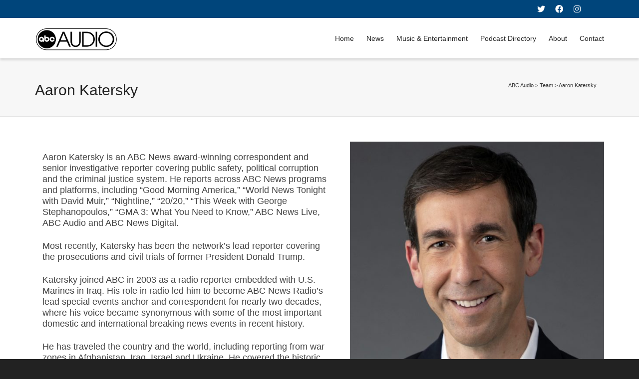

--- FILE ---
content_type: text/html; charset=UTF-8
request_url: https://abcaudio.com/?team=aaron-katersky
body_size: 25342
content:
<!DOCTYPE html>

<!--// OPEN HTML //-->
<html lang="en-US">

	<!--// OPEN HEAD //-->
	<head><style>img.lazy{min-height:1px}</style><link href="https://abcaudio.com/wp-content/plugins/w3-total-cache/pub/js/lazyload.min.js" as="script">
				
		<!--// SITE META //-->
		<meta charset="UTF-8" />	
		<meta name="viewport" content="width=device-width, initial-scale=1.0" />
				
		<!--// PINGBACK //-->
		<link rel="pingback" href="https://abcaudio.com/xmlrpc.php" />

		<!--// WORDPRESS HEAD HOOK //-->
		    <script>
        writeCookie();
        function writeCookie()
        {
            the_cookie = document.cookie;
            if( the_cookie ){
                if( window.devicePixelRatio >= 2 ){
                    the_cookie = "pixel_ratio="+window.devicePixelRatio+";"+the_cookie;
                    document.cookie = the_cookie;
                }
            }
        }
    </script>
<meta name='robots' content='index, follow, max-image-preview:large, max-snippet:-1, max-video-preview:-1' />
<meta name="dlm-version" content="5.1.6">
	<!-- This site is optimized with the Yoast SEO plugin v26.8 - https://yoast.com/product/yoast-seo-wordpress/ -->
	<title>Aaron Katersky - ABC Audio</title>
	<link rel="canonical" href="https://abcaudio.com/?team=aaron-katersky" />
	<meta property="og:locale" content="en_US" />
	<meta property="og:type" content="article" />
	<meta property="og:title" content="Aaron Katersky - ABC Audio" />
	<meta property="og:description" content="Aaron Katersky is an ABC News award-winning correspondent and senior investigative reporter covering public safety, political corruption and the criminal justice system. He reports across ABC News programs and platforms, including “Good Morning America,” “World News Tonight with David Muir,” “Nightline,” “20/20,” “This Week with George Stephanopoulos,” “GMA 3: What You Need to Know,” ABC News Live, ABC Audio and [&hellip;]" />
	<meta property="og:url" content="https://abcaudio.com/?team=aaron-katersky" />
	<meta property="og:site_name" content="ABC Audio" />
	<meta property="article:modified_time" content="2026-01-14T17:17:10+00:00" />
	<meta property="og:image" content="https://abcaudio.com/wp-content/uploads/2025/03/KATERSKY_25.jpg" />
	<meta property="og:image:width" content="1497" />
	<meta property="og:image:height" content="1497" />
	<meta property="og:image:type" content="image/jpeg" />
	<meta name="twitter:label1" content="Est. reading time" />
	<meta name="twitter:data1" content="2 minutes" />
	<script type="application/ld+json" class="yoast-schema-graph">{"@context":"https://schema.org","@graph":[{"@type":"WebPage","@id":"https://abcaudio.com/?team=aaron-katersky","url":"https://abcaudio.com/?team=aaron-katersky","name":"Aaron Katersky - ABC Audio","isPartOf":{"@id":"https://abcaudio.com/#website"},"primaryImageOfPage":{"@id":"https://abcaudio.com/?team=aaron-katersky#primaryimage"},"image":{"@id":"https://abcaudio.com/?team=aaron-katersky#primaryimage"},"thumbnailUrl":"https://abcaudio.com/wp-content/uploads/2025/03/KATERSKY_25.jpg","datePublished":"2015-07-31T15:41:35+00:00","dateModified":"2026-01-14T17:17:10+00:00","breadcrumb":{"@id":"https://abcaudio.com/?team=aaron-katersky#breadcrumb"},"inLanguage":"en-US","potentialAction":[{"@type":"ReadAction","target":["https://abcaudio.com/?team=aaron-katersky"]}]},{"@type":"ImageObject","inLanguage":"en-US","@id":"https://abcaudio.com/?team=aaron-katersky#primaryimage","url":"https://abcaudio.com/wp-content/uploads/2025/03/KATERSKY_25.jpg","contentUrl":"https://abcaudio.com/wp-content/uploads/2025/03/KATERSKY_25.jpg","width":1497,"height":1497},{"@type":"BreadcrumbList","@id":"https://abcaudio.com/?team=aaron-katersky#breadcrumb","itemListElement":[{"@type":"ListItem","position":1,"name":"Home","item":"https://abcaudio.com/"},{"@type":"ListItem","position":2,"name":"Team","item":"https://abcaudio.com/?post_type=team"},{"@type":"ListItem","position":3,"name":"Aaron Katersky"}]},{"@type":"WebSite","@id":"https://abcaudio.com/#website","url":"https://abcaudio.com/","name":"ABC Audio","description":"The Power of ABC and The Walt Disney Company","publisher":{"@id":"https://abcaudio.com/#organization"},"potentialAction":[{"@type":"SearchAction","target":{"@type":"EntryPoint","urlTemplate":"https://abcaudio.com/?s={search_term_string}"},"query-input":{"@type":"PropertyValueSpecification","valueRequired":true,"valueName":"search_term_string"}}],"inLanguage":"en-US"},{"@type":"Organization","@id":"https://abcaudio.com/#organization","name":"ABC Audio","url":"https://abcaudio.com/","logo":{"@type":"ImageObject","inLanguage":"en-US","@id":"https://abcaudio.com/#/schema/logo/image/","url":"https://abcaudio.com/wp-content/uploads/2023/05/ABC-Audio-tagline-new.png","contentUrl":"https://abcaudio.com/wp-content/uploads/2023/05/ABC-Audio-tagline-new.png","width":822,"height":170,"caption":"ABC Audio"},"image":{"@id":"https://abcaudio.com/#/schema/logo/image/"}}]}</script>
	<!-- / Yoast SEO plugin. -->


<link rel="alternate" type="application/rss+xml" title="ABC Audio &raquo; Feed" href="https://abcaudio.com/feed/" />
<link rel="alternate" type="application/rss+xml" title="ABC Audio &raquo; Comments Feed" href="https://abcaudio.com/comments/feed/" />
<link rel="alternate" title="oEmbed (JSON)" type="application/json+oembed" href="https://abcaudio.com/wp-json/oembed/1.0/embed?url=https%3A%2F%2Fabcaudio.com%2F%3Fteam%3Daaron-katersky" />
<link rel="alternate" title="oEmbed (XML)" type="text/xml+oembed" href="https://abcaudio.com/wp-json/oembed/1.0/embed?url=https%3A%2F%2Fabcaudio.com%2F%3Fteam%3Daaron-katersky&#038;format=xml" />
<style id='wp-img-auto-sizes-contain-inline-css' type='text/css'>
img:is([sizes=auto i],[sizes^="auto," i]){contain-intrinsic-size:3000px 1500px}
/*# sourceURL=wp-img-auto-sizes-contain-inline-css */
</style>
<style id='wp-emoji-styles-inline-css' type='text/css'>

	img.wp-smiley, img.emoji {
		display: inline !important;
		border: none !important;
		box-shadow: none !important;
		height: 1em !important;
		width: 1em !important;
		margin: 0 0.07em !important;
		vertical-align: -0.1em !important;
		background: none !important;
		padding: 0 !important;
	}
/*# sourceURL=wp-emoji-styles-inline-css */
</style>
<link rel='stylesheet' id='wp-block-library-css' href='https://abcaudio.com/wp-includes/css/dist/block-library/style.min.css?ver=11987ec2bc58a96d71e6f205c560ea38' type='text/css' media='all' />
<style id='classic-theme-styles-inline-css' type='text/css'>
/*! This file is auto-generated */
.wp-block-button__link{color:#fff;background-color:#32373c;border-radius:9999px;box-shadow:none;text-decoration:none;padding:calc(.667em + 2px) calc(1.333em + 2px);font-size:1.125em}.wp-block-file__button{background:#32373c;color:#fff;text-decoration:none}
/*# sourceURL=/wp-includes/css/classic-themes.min.css */
</style>
<style id='global-styles-inline-css' type='text/css'>
:root{--wp--preset--aspect-ratio--square: 1;--wp--preset--aspect-ratio--4-3: 4/3;--wp--preset--aspect-ratio--3-4: 3/4;--wp--preset--aspect-ratio--3-2: 3/2;--wp--preset--aspect-ratio--2-3: 2/3;--wp--preset--aspect-ratio--16-9: 16/9;--wp--preset--aspect-ratio--9-16: 9/16;--wp--preset--color--black: #000000;--wp--preset--color--cyan-bluish-gray: #abb8c3;--wp--preset--color--white: #ffffff;--wp--preset--color--pale-pink: #f78da7;--wp--preset--color--vivid-red: #cf2e2e;--wp--preset--color--luminous-vivid-orange: #ff6900;--wp--preset--color--luminous-vivid-amber: #fcb900;--wp--preset--color--light-green-cyan: #7bdcb5;--wp--preset--color--vivid-green-cyan: #00d084;--wp--preset--color--pale-cyan-blue: #8ed1fc;--wp--preset--color--vivid-cyan-blue: #0693e3;--wp--preset--color--vivid-purple: #9b51e0;--wp--preset--gradient--vivid-cyan-blue-to-vivid-purple: linear-gradient(135deg,rgb(6,147,227) 0%,rgb(155,81,224) 100%);--wp--preset--gradient--light-green-cyan-to-vivid-green-cyan: linear-gradient(135deg,rgb(122,220,180) 0%,rgb(0,208,130) 100%);--wp--preset--gradient--luminous-vivid-amber-to-luminous-vivid-orange: linear-gradient(135deg,rgb(252,185,0) 0%,rgb(255,105,0) 100%);--wp--preset--gradient--luminous-vivid-orange-to-vivid-red: linear-gradient(135deg,rgb(255,105,0) 0%,rgb(207,46,46) 100%);--wp--preset--gradient--very-light-gray-to-cyan-bluish-gray: linear-gradient(135deg,rgb(238,238,238) 0%,rgb(169,184,195) 100%);--wp--preset--gradient--cool-to-warm-spectrum: linear-gradient(135deg,rgb(74,234,220) 0%,rgb(151,120,209) 20%,rgb(207,42,186) 40%,rgb(238,44,130) 60%,rgb(251,105,98) 80%,rgb(254,248,76) 100%);--wp--preset--gradient--blush-light-purple: linear-gradient(135deg,rgb(255,206,236) 0%,rgb(152,150,240) 100%);--wp--preset--gradient--blush-bordeaux: linear-gradient(135deg,rgb(254,205,165) 0%,rgb(254,45,45) 50%,rgb(107,0,62) 100%);--wp--preset--gradient--luminous-dusk: linear-gradient(135deg,rgb(255,203,112) 0%,rgb(199,81,192) 50%,rgb(65,88,208) 100%);--wp--preset--gradient--pale-ocean: linear-gradient(135deg,rgb(255,245,203) 0%,rgb(182,227,212) 50%,rgb(51,167,181) 100%);--wp--preset--gradient--electric-grass: linear-gradient(135deg,rgb(202,248,128) 0%,rgb(113,206,126) 100%);--wp--preset--gradient--midnight: linear-gradient(135deg,rgb(2,3,129) 0%,rgb(40,116,252) 100%);--wp--preset--font-size--small: 13px;--wp--preset--font-size--medium: 20px;--wp--preset--font-size--large: 36px;--wp--preset--font-size--x-large: 42px;--wp--preset--spacing--20: 0.44rem;--wp--preset--spacing--30: 0.67rem;--wp--preset--spacing--40: 1rem;--wp--preset--spacing--50: 1.5rem;--wp--preset--spacing--60: 2.25rem;--wp--preset--spacing--70: 3.38rem;--wp--preset--spacing--80: 5.06rem;--wp--preset--shadow--natural: 6px 6px 9px rgba(0, 0, 0, 0.2);--wp--preset--shadow--deep: 12px 12px 50px rgba(0, 0, 0, 0.4);--wp--preset--shadow--sharp: 6px 6px 0px rgba(0, 0, 0, 0.2);--wp--preset--shadow--outlined: 6px 6px 0px -3px rgb(255, 255, 255), 6px 6px rgb(0, 0, 0);--wp--preset--shadow--crisp: 6px 6px 0px rgb(0, 0, 0);}:where(.is-layout-flex){gap: 0.5em;}:where(.is-layout-grid){gap: 0.5em;}body .is-layout-flex{display: flex;}.is-layout-flex{flex-wrap: wrap;align-items: center;}.is-layout-flex > :is(*, div){margin: 0;}body .is-layout-grid{display: grid;}.is-layout-grid > :is(*, div){margin: 0;}:where(.wp-block-columns.is-layout-flex){gap: 2em;}:where(.wp-block-columns.is-layout-grid){gap: 2em;}:where(.wp-block-post-template.is-layout-flex){gap: 1.25em;}:where(.wp-block-post-template.is-layout-grid){gap: 1.25em;}.has-black-color{color: var(--wp--preset--color--black) !important;}.has-cyan-bluish-gray-color{color: var(--wp--preset--color--cyan-bluish-gray) !important;}.has-white-color{color: var(--wp--preset--color--white) !important;}.has-pale-pink-color{color: var(--wp--preset--color--pale-pink) !important;}.has-vivid-red-color{color: var(--wp--preset--color--vivid-red) !important;}.has-luminous-vivid-orange-color{color: var(--wp--preset--color--luminous-vivid-orange) !important;}.has-luminous-vivid-amber-color{color: var(--wp--preset--color--luminous-vivid-amber) !important;}.has-light-green-cyan-color{color: var(--wp--preset--color--light-green-cyan) !important;}.has-vivid-green-cyan-color{color: var(--wp--preset--color--vivid-green-cyan) !important;}.has-pale-cyan-blue-color{color: var(--wp--preset--color--pale-cyan-blue) !important;}.has-vivid-cyan-blue-color{color: var(--wp--preset--color--vivid-cyan-blue) !important;}.has-vivid-purple-color{color: var(--wp--preset--color--vivid-purple) !important;}.has-black-background-color{background-color: var(--wp--preset--color--black) !important;}.has-cyan-bluish-gray-background-color{background-color: var(--wp--preset--color--cyan-bluish-gray) !important;}.has-white-background-color{background-color: var(--wp--preset--color--white) !important;}.has-pale-pink-background-color{background-color: var(--wp--preset--color--pale-pink) !important;}.has-vivid-red-background-color{background-color: var(--wp--preset--color--vivid-red) !important;}.has-luminous-vivid-orange-background-color{background-color: var(--wp--preset--color--luminous-vivid-orange) !important;}.has-luminous-vivid-amber-background-color{background-color: var(--wp--preset--color--luminous-vivid-amber) !important;}.has-light-green-cyan-background-color{background-color: var(--wp--preset--color--light-green-cyan) !important;}.has-vivid-green-cyan-background-color{background-color: var(--wp--preset--color--vivid-green-cyan) !important;}.has-pale-cyan-blue-background-color{background-color: var(--wp--preset--color--pale-cyan-blue) !important;}.has-vivid-cyan-blue-background-color{background-color: var(--wp--preset--color--vivid-cyan-blue) !important;}.has-vivid-purple-background-color{background-color: var(--wp--preset--color--vivid-purple) !important;}.has-black-border-color{border-color: var(--wp--preset--color--black) !important;}.has-cyan-bluish-gray-border-color{border-color: var(--wp--preset--color--cyan-bluish-gray) !important;}.has-white-border-color{border-color: var(--wp--preset--color--white) !important;}.has-pale-pink-border-color{border-color: var(--wp--preset--color--pale-pink) !important;}.has-vivid-red-border-color{border-color: var(--wp--preset--color--vivid-red) !important;}.has-luminous-vivid-orange-border-color{border-color: var(--wp--preset--color--luminous-vivid-orange) !important;}.has-luminous-vivid-amber-border-color{border-color: var(--wp--preset--color--luminous-vivid-amber) !important;}.has-light-green-cyan-border-color{border-color: var(--wp--preset--color--light-green-cyan) !important;}.has-vivid-green-cyan-border-color{border-color: var(--wp--preset--color--vivid-green-cyan) !important;}.has-pale-cyan-blue-border-color{border-color: var(--wp--preset--color--pale-cyan-blue) !important;}.has-vivid-cyan-blue-border-color{border-color: var(--wp--preset--color--vivid-cyan-blue) !important;}.has-vivid-purple-border-color{border-color: var(--wp--preset--color--vivid-purple) !important;}.has-vivid-cyan-blue-to-vivid-purple-gradient-background{background: var(--wp--preset--gradient--vivid-cyan-blue-to-vivid-purple) !important;}.has-light-green-cyan-to-vivid-green-cyan-gradient-background{background: var(--wp--preset--gradient--light-green-cyan-to-vivid-green-cyan) !important;}.has-luminous-vivid-amber-to-luminous-vivid-orange-gradient-background{background: var(--wp--preset--gradient--luminous-vivid-amber-to-luminous-vivid-orange) !important;}.has-luminous-vivid-orange-to-vivid-red-gradient-background{background: var(--wp--preset--gradient--luminous-vivid-orange-to-vivid-red) !important;}.has-very-light-gray-to-cyan-bluish-gray-gradient-background{background: var(--wp--preset--gradient--very-light-gray-to-cyan-bluish-gray) !important;}.has-cool-to-warm-spectrum-gradient-background{background: var(--wp--preset--gradient--cool-to-warm-spectrum) !important;}.has-blush-light-purple-gradient-background{background: var(--wp--preset--gradient--blush-light-purple) !important;}.has-blush-bordeaux-gradient-background{background: var(--wp--preset--gradient--blush-bordeaux) !important;}.has-luminous-dusk-gradient-background{background: var(--wp--preset--gradient--luminous-dusk) !important;}.has-pale-ocean-gradient-background{background: var(--wp--preset--gradient--pale-ocean) !important;}.has-electric-grass-gradient-background{background: var(--wp--preset--gradient--electric-grass) !important;}.has-midnight-gradient-background{background: var(--wp--preset--gradient--midnight) !important;}.has-small-font-size{font-size: var(--wp--preset--font-size--small) !important;}.has-medium-font-size{font-size: var(--wp--preset--font-size--medium) !important;}.has-large-font-size{font-size: var(--wp--preset--font-size--large) !important;}.has-x-large-font-size{font-size: var(--wp--preset--font-size--x-large) !important;}
:where(.wp-block-post-template.is-layout-flex){gap: 1.25em;}:where(.wp-block-post-template.is-layout-grid){gap: 1.25em;}
:where(.wp-block-term-template.is-layout-flex){gap: 1.25em;}:where(.wp-block-term-template.is-layout-grid){gap: 1.25em;}
:where(.wp-block-columns.is-layout-flex){gap: 2em;}:where(.wp-block-columns.is-layout-grid){gap: 2em;}
:root :where(.wp-block-pullquote){font-size: 1.5em;line-height: 1.6;}
/*# sourceURL=global-styles-inline-css */
</style>
<link rel='stylesheet' id='wpos-slick-style-css' href='https://abcaudio.com/wp-content/plugins/blog-designer-for-post-and-widget/assets/css/slick.css?ver=2.7.7' type='text/css' media='all' />
<link rel='stylesheet' id='bdpw-public-css-css' href='https://abcaudio.com/wp-content/plugins/blog-designer-for-post-and-widget/assets/css/bdpw-public.css?ver=2.7.7' type='text/css' media='all' />
<link rel='stylesheet' id='bradmax-player-css' href='https://abcaudio.com/wp-content/plugins/bradmax-player/assets/css/style.css?ver=1.1.31' type='text/css' media='all' />
<link rel='stylesheet' id='contact-form-7-css' href='https://abcaudio.com/wp-content/plugins/contact-form-7/includes/css/styles.css?ver=6.1.4' type='text/css' media='all' />
<link rel='stylesheet' id='bwg_fonts-css' href='https://abcaudio.com/wp-content/plugins/photo-gallery/css/bwg-fonts/fonts.css?ver=0.0.1' type='text/css' media='all' />
<link rel='stylesheet' id='sumoselect-css' href='https://abcaudio.com/wp-content/plugins/photo-gallery/css/sumoselect.min.css?ver=3.4.6' type='text/css' media='all' />
<link rel='stylesheet' id='mCustomScrollbar-css' href='https://abcaudio.com/wp-content/plugins/photo-gallery/css/jquery.mCustomScrollbar.min.css?ver=3.1.5' type='text/css' media='all' />
<link rel='stylesheet' id='bwg_frontend-css' href='https://abcaudio.com/wp-content/plugins/photo-gallery/css/styles.min.css?ver=1.8.37' type='text/css' media='all' />
<link rel='stylesheet' id='wpbaw-public-style-css' href='https://abcaudio.com/wp-content/plugins/wp-blog-and-widgets/assets/css/wpbaw-public.css?ver=2.6.6' type='text/css' media='all' />
<link rel='stylesheet' id='wpemfb-lightbox-css' href='https://abcaudio.com/wp-content/plugins/wp-embed-facebook/templates/lightbox/css/lightbox.css?ver=3.1.2' type='text/css' media='all' />
<link rel='stylesheet' id='easy_table_style-css' href='https://abcaudio.com/wp-content/plugins/easy-table/themes/default/style.css?ver=1.8' type='text/css' media='all' />
<link rel='stylesheet' id='tablepress-default-css' href='https://abcaudio.com/wp-content/tablepress-combined.min.css?ver=69' type='text/css' media='all' />
<link rel='stylesheet' id='bootstrap-css' href='https://abcaudio.com/wp-content/themes/dante/css/bootstrap.min.css' type='text/css' media='all' />
<link rel='stylesheet' id='font-awesome-v5-css' href='https://abcaudio.com/wp-content/themes/dante/css/font-awesome.min.css?ver=5.10.1' type='text/css' media='all' />
<link rel='stylesheet' id='font-awesome-v4shims-css' href='https://abcaudio.com/wp-content/themes/dante/css/v4-shims.min.css' type='text/css' media='all' />
<link rel='stylesheet' id='ssgizmo-css' href='https://abcaudio.com/wp-content/themes/dante/css/ss-gizmo.css' type='text/css' media='all' />
<link rel='stylesheet' id='sf-main-css' href='https://abcaudio.com/wp-content/themes/dante-child/style.css' type='text/css' media='all' />
<link rel='stylesheet' id='sf-responsive-css' href='https://abcaudio.com/wp-content/themes/dante/css/responsive.css' type='text/css' media='all' />
<script type="text/javascript" src="https://abcaudio.com/wp-content/plugins/bradmax-player/assets/js/default_player.js?ver=2.14.470" id="bradmax-player-js"></script>
<script type="text/javascript" src="https://abcaudio.com/wp-includes/js/jquery/jquery.min.js?ver=3.7.1" id="jquery-core-js"></script>
<script type="text/javascript" src="https://abcaudio.com/wp-includes/js/jquery/jquery-migrate.min.js?ver=3.4.1" id="jquery-migrate-js"></script>
<script type="text/javascript" src="https://abcaudio.com/wp-content/plugins/photo-gallery/js/jquery.sumoselect.min.js?ver=3.4.6" id="sumoselect-js"></script>
<script type="text/javascript" src="https://abcaudio.com/wp-content/plugins/photo-gallery/js/tocca.min.js?ver=2.0.9" id="bwg_mobile-js"></script>
<script type="text/javascript" src="https://abcaudio.com/wp-content/plugins/photo-gallery/js/jquery.mCustomScrollbar.concat.min.js?ver=3.1.5" id="mCustomScrollbar-js"></script>
<script type="text/javascript" src="https://abcaudio.com/wp-content/plugins/photo-gallery/js/jquery.fullscreen.min.js?ver=0.6.0" id="jquery-fullscreen-js"></script>
<script type="text/javascript" id="bwg_frontend-js-extra">
/* <![CDATA[ */
var bwg_objectsL10n = {"bwg_field_required":"field is required.","bwg_mail_validation":"This is not a valid email address.","bwg_search_result":"There are no images matching your search.","bwg_select_tag":"Select Tag","bwg_order_by":"Order By","bwg_search":"Search","bwg_show_ecommerce":"Show Ecommerce","bwg_hide_ecommerce":"Hide Ecommerce","bwg_show_comments":"Show Comments","bwg_hide_comments":"Hide Comments","bwg_restore":"Restore","bwg_maximize":"Maximize","bwg_fullscreen":"Fullscreen","bwg_exit_fullscreen":"Exit Fullscreen","bwg_search_tag":"SEARCH...","bwg_tag_no_match":"No tags found","bwg_all_tags_selected":"All tags selected","bwg_tags_selected":"tags selected","play":"Play","pause":"Pause","is_pro":"","bwg_play":"Play","bwg_pause":"Pause","bwg_hide_info":"Hide info","bwg_show_info":"Show info","bwg_hide_rating":"Hide rating","bwg_show_rating":"Show rating","ok":"Ok","cancel":"Cancel","select_all":"Select all","lazy_load":"0","lazy_loader":"https://abcaudio.com/wp-content/plugins/photo-gallery/images/ajax_loader.png","front_ajax":"0","bwg_tag_see_all":"see all tags","bwg_tag_see_less":"see less tags"};
//# sourceURL=bwg_frontend-js-extra
/* ]]> */
</script>
<script type="text/javascript" src="https://abcaudio.com/wp-content/plugins/photo-gallery/js/scripts.min.js?ver=1.8.37" id="bwg_frontend-js"></script>
<script type="text/javascript" src="https://abcaudio.com/wp-content/plugins/revslider/public/assets/js/rbtools.min.js?ver=6.6.8" async id="tp-tools-js"></script>
<script type="text/javascript" src="https://abcaudio.com/wp-content/plugins/revslider/public/assets/js/rs6.min.js?ver=6.6.8" async id="revmin-js"></script>
<script type="text/javascript" src="https://abcaudio.com/wp-content/plugins/wp-embed-facebook/templates/lightbox/js/lightbox.min.js?ver=3.1.2" id="wpemfb-lightbox-js"></script>
<script type="text/javascript" id="wpemfb-fbjs-js-extra">
/* <![CDATA[ */
var WEF = {"local":"en_US","version":"v2.7","fb_id":"","comments_nonce":"23f55f89a8"};
//# sourceURL=wpemfb-fbjs-js-extra
/* ]]> */
</script>
<script type="text/javascript" src="https://abcaudio.com/wp-content/plugins/wp-embed-facebook/inc/js/fb.min.js?ver=3.1.2" id="wpemfb-fbjs-js"></script>
<script type="text/javascript" src="https://abcaudio.com/wp-content/plugins/easy-table/js/easy-table-script.js?ver=1.8" id="easy_table_script-js"></script>
<link rel="https://api.w.org/" href="https://abcaudio.com/wp-json/" />
<link rel='shortlink' href='https://abcaudio.com/?p=6555' />
<meta name="generator" content="Elementor 3.34.2; features: additional_custom_breakpoints; settings: css_print_method-external, google_font-enabled, font_display-auto">
			<script type="text/javascript">
			var ajaxurl = 'https://abcaudio.com/wp-admin/admin-ajax.php';
			</script>
		<style type="text/css">
body, p, #commentform label, .contact-form label {font-size: 10px;line-height: 10px;}h1 {font-size: 10px;line-height: 10px;}h2 {font-size: 10px;line-height: 10px;}h3, .blog-item .quote-excerpt {font-size: 10px;line-height: 10px;}h4, .body-content.quote, #respond-wrap h3, #respond h3 {font-size: 10px;line-height: 10px;}h5 {font-size: 10px;line-height: 10px;}h6 {font-size: 10px;line-height: 10px;}nav .menu li {font-size: 10px;}::selection, ::-moz-selection {background-color: #1e73be; color: #fff;}.recent-post figure, span.highlighted, span.dropcap4, .loved-item:hover .loved-count, .flickr-widget li, .portfolio-grid li, input[type="submit"], .wpcf7 input.wpcf7-submit[type="submit"], .gform_wrapper input[type="submit"], .mymail-form input[type="submit"], .woocommerce-page nav.woocommerce-pagination ul li span.current, .woocommerce nav.woocommerce-pagination ul li span.current, figcaption .product-added, .woocommerce .wc-new-badge, .yith-wcwl-wishlistexistsbrowse a, .yith-wcwl-wishlistaddedbrowse a, .woocommerce .widget_layered_nav ul li.chosen > *, .woocommerce .widget_layered_nav_filters ul li a, .sticky-post-icon, .fw-video-close:hover {background-color: #1e73be!important; color: #ffffff;}a:hover, a:focus, #sidebar a:hover, .pagination-wrap a:hover, .carousel-nav a:hover, .portfolio-pagination div:hover > i, #footer a:hover, #copyright a, .beam-me-up a:hover span, .portfolio-item .portfolio-item-permalink, .read-more-link, .blog-item .read-more, .blog-item-details a:hover, .author-link, #reply-title small a, #respond .form-submit input:hover, span.dropcap2, .spb_divider.go_to_top a, love-it-wrapper:hover .love-it, .love-it-wrapper:hover span.love-count, .love-it-wrapper .loved, .comments-likes .loved span.love-count, .comments-likes a:hover i, .comments-likes .love-it-wrapper:hover a i, .comments-likes a:hover span, .love-it-wrapper:hover a i, .item-link:hover, #header-translation p a, #swift-slider .flex-caption-large h1 a:hover, .wooslider .slide-title a:hover, .caption-details-inner .details span > a, .caption-details-inner .chart span, .caption-details-inner .chart i, #swift-slider .flex-caption-large .chart i, #breadcrumbs a:hover, .ui-widget-content a:hover, .yith-wcwl-add-button a:hover, #product-img-slider li a.zoom:hover, .woocommerce .star-rating span, .article-body-wrap .share-links a:hover, ul.member-contact li a:hover, .price ins, .bag-product a.remove:hover, .bag-product-title a:hover, #back-to-top:hover,  ul.member-contact li a:hover, .fw-video-link-image:hover i, .ajax-search-results .all-results:hover, .search-result h5 a:hover .ui-state-default a:hover {color: #1e73be;}.carousel-wrap > a:hover, #mobile-menu ul li:hover > a {color: #1e73be!important;}.comments-likes a:hover span, .comments-likes a:hover i {color: #1e73be!important;}.read-more i:before, .read-more em:before {color: #1e73be;}input[type="text"]:focus, input[type="email"]:focus, input[type="tel"]:focus, textarea:focus, .bypostauthor .comment-wrap .comment-avatar,.search-form input:focus, .wpcf7 input:focus, .wpcf7 textarea:focus, .ginput_container input:focus, .ginput_container textarea:focus, .mymail-form input:focus, .mymail-form textarea:focus {border-color: #1e73be!important;}nav .menu ul li:first-child:after,.navigation a:hover > .nav-text, .returning-customer a:hover {border-bottom-color: #1e73be;}nav .menu ul ul li:first-child:after {border-right-color: #1e73be;}.spb_impact_text .spb_call_text {border-left-color: #1e73be;}.spb_impact_text .spb_button span {color: #fff;}#respond .form-submit input#submit {border-color: #e4e4e4;background-color: #ffffff;}#respond .form-submit input#submit:hover {border-color: #1e73be;background-color: #1e73be;color: #ffffff;}.woocommerce .free-badge, .my-account-login-wrap .login-wrap form.login p.form-row input[type="submit"], .woocommerce .my-account-login-wrap form input[type="submit"] {background-color: #2e2e36; color: #ffffff;}a[rel="tooltip"], ul.member-contact li a, .blog-item-details a, .post-info a, a.text-link, .tags-wrap .tags a, .logged-in-as a, .comment-meta-actions .edit-link, .comment-meta-actions .comment-reply, .read-more {border-color: #1e73be;}.super-search-go {border-color: #1e73be!important;}.super-search-go:hover {background: #1e73be!important;border-color: #1e73be!important;}body {color: #444444;}.pagination-wrap a, .search-pagination a {color: #444444;}.layout-boxed #header-search, .layout-boxed #super-search, body > .sf-super-search {background-color: #222222;}body {background-color: #222222;background-size: auto;}#main-container, .tm-toggle-button-wrap a {background-color: #ffffff;}a, .ui-widget-content a {color: #333333;}.pagination-wrap li a:hover, ul.bar-styling li:not(.selected) > a:hover, ul.bar-styling li > .comments-likes:hover, ul.page-numbers li > a:hover, ul.page-numbers li > span.current {color: #ffffff!important;background: #1e73be;border-color: #1e73be;}ul.bar-styling li > .comments-likes:hover * {color: #ffffff!important;}.pagination-wrap li a, .pagination-wrap li span, .pagination-wrap li span.expand, ul.bar-styling li > a, ul.bar-styling li > div, ul.page-numbers li > a, ul.page-numbers li > span, .curved-bar-styling, ul.bar-styling li > form input {border-color: #e4e4e4;}ul.bar-styling li > a, ul.bar-styling li > span, ul.bar-styling li > div, ul.bar-styling li > form input {background-color: #ffffff;}input[type="text"], input[type="password"], input[type="email"], input[type="tel"], textarea, select {border-color: #e4e4e4;background: #f7f7f7;}textarea:focus, input:focus {border-color: #999!important;}.modal-header {background: #f7f7f7;}.recent-post .post-details, .team-member .team-member-position, .portfolio-item h5.portfolio-subtitle, .mini-items .blog-item-details, .standard-post-content .blog-item-details, .masonry-items .blog-item .blog-item-details, .jobs > li .job-date, .search-item-content time, .search-item-content span, .blog-item-details a, .portfolio-details-wrap .date,  .portfolio-details-wrap .tags-link-wrap {color: #999999;}ul.bar-styling li.facebook > a:hover {color: #fff!important;background: #3b5998;border-color: #3b5998;}ul.bar-styling li.twitter > a:hover {color: #fff!important;background: #4099FF;border-color: #4099FF;}ul.bar-styling li.google-plus > a:hover {color: #fff!important;background: #d34836;border-color: #d34836;}ul.bar-styling li.pinterest > a:hover {color: #fff!important;background: #cb2027;border-color: #cb2027;}#header-search input, #header-search a, .super-search-close, #header-search i.ss-search {color: #fff;}#header-search a:hover, .super-search-close:hover {color: #1e73be;}.sf-super-search, .spb_supersearch_widget.asset-bg {background-color: #2e2e36;}.sf-super-search .search-options .ss-dropdown > span, .sf-super-search .search-options input {color: #1e73be; border-bottom-color: #1e73be;}.sf-super-search .search-options .ss-dropdown ul li .fa-check {color: #1e73be;}.sf-super-search-go:hover, .sf-super-search-close:hover { background-color: #1e73be; border-color: #1e73be; color: #ffffff;}#top-bar {background: #00457b; color: #ffffff;}#top-bar .tb-welcome {border-color: #f7f7f7;}#top-bar a {color: #ffffff;}#top-bar .menu li {border-left-color: #f7f7f7; border-right-color: #f7f7f7;}#top-bar .menu > li > a, #top-bar .menu > li.parent:after {color: #ffffff;}#top-bar .menu > li > a:hover, #top-bar a:hover {color: #222222;}#top-bar .show-menu {background-color: #f7f7f7;color: #2e2e36;}#header-languages .current-language {background: #f7f7f7; color: #000000;}#header-section:before, #header .is-sticky .sticky-header, #header-section .is-sticky #main-nav.sticky-header, #header-section.header-6 .is-sticky #header.sticky-header, .ajax-search-wrap {background-color: #ffffff;background: -webkit-gradient(linear, 0% 0%, 0% 100%, from(#ffffff), to(#ffffff));background: -webkit-linear-gradient(top, #ffffff, #ffffff);background: -moz-linear-gradient(top, #ffffff, #ffffff);background: -ms-linear-gradient(top, #ffffff, #ffffff);background: -o-linear-gradient(top, #ffffff, #ffffff);}#logo img {padding-top: 0px;padding-bottom: 0px;}#logo {max-height: 42px;}#header-section .header-menu .menu li, #mini-header .header-right nav .menu li {border-left-color: #e4e4e4;}#header-section #main-nav {border-top-color: #e4e4e4;}#top-header {border-bottom-color: #e4e4e4;}#top-header {border-bottom-color: #e4e4e4;}#top-header .th-right > nav .menu li, .ajax-search-wrap:after {border-bottom-color: #e4e4e4;}.ajax-search-wrap, .ajax-search-results, .search-result-pt .search-result {border-color: #e4e4e4;}.page-content {border-bottom-color: #e4e4e4;}.ajax-search-wrap input[type="text"], .search-result-pt h6, .no-search-results h6, .search-result h5 a {color: #252525;}@media only screen and (max-width: 991px) {
			.naked-header #header-section, .naked-header #header-section:before, .naked-header #header .is-sticky .sticky-header, .naked-header .is-sticky #header.sticky-header {background-color: #ffffff;background: -webkit-gradient(linear, 0% 0%, 0% 100%, from(#ffffff), to(#ffffff));background: -webkit-linear-gradient(top, #ffffff, #ffffff);background: -moz-linear-gradient(top, #ffffff, #ffffff);background: -ms-linear-gradient(top, #ffffff, #ffffff);background: -o-linear-gradient(top, #ffffff, #ffffff);}
			}nav#main-navigation .menu > li > a span.nav-line {background-color: #1e73be;}.show-menu {background-color: #2e2e36;color: #ffffff;}nav .menu > li:before {background: #1e73be;}nav .menu .sub-menu .parent > a:after {border-left-color: #1e73be;}nav .menu ul.sub-menu {background-color: #FFFFFF;}nav .menu ul.sub-menu li {border-bottom-color: #f0f0f0;border-bottom-style: solid;}nav.mega-menu li .mega .sub .sub-menu, nav.mega-menu li .mega .sub .sub-menu li, nav.mega-menu li .sub-container.non-mega li, nav.mega-menu li .sub li.mega-hdr {border-top-color: #f0f0f0;border-top-style: solid;}nav.mega-menu li .sub li.mega-hdr {border-right-color: #f0f0f0;border-right-style: solid;}nav .menu > li.menu-item > a, nav .menu > li.menu-item.indicator-disabled > a, #menubar-controls a, nav.search-nav .menu>li>a, .naked-header .is-sticky nav .menu > li a {color: #252525;}nav .menu > li.menu-item:hover > a {color: #2f538f;}nav .menu ul.sub-menu li.menu-item > a, nav .menu ul.sub-menu li > span, #top-bar nav .menu ul li > a {color: #666666;}nav .menu ul.sub-menu li.menu-item:hover > a {color: #000000!important; background: #f7f7f7;}nav .menu li.parent > a:after, nav .menu li.parent > a:after:hover {color: #aaa;}nav .menu li.current-menu-ancestor > a, nav .menu li.current-menu-item > a, #mobile-menu .menu ul li.current-menu-item > a, nav .menu li.current-scroll-item > a {color: #222222;}nav .menu ul li.current-menu-ancestor > a, nav .menu ul li.current-menu-item > a {color: #000000; background: #f7f7f7;}#main-nav .header-right ul.menu > li, .wishlist-item {border-left-color: #f0f0f0;}#nav-search, #mini-search {background: #00457b;}#nav-search a, #mini-search a {color: #ffffff;}.bag-header, .bag-product, .bag-empty, .wishlist-empty {border-color: #f0f0f0;}.bag-buttons a.sf-button.bag-button, .bag-buttons a.sf-button.wishlist-button, .bag-buttons a.sf-button.guest-button {background-color: #e4e4e4; color: #444444!important;}.bag-buttons a.checkout-button, .bag-buttons a.create-account-button, .woocommerce input.button.alt, .woocommerce .alt-button, .woocommerce button.button.alt, .woocommerce #account_details .login form p.form-row input[type="submit"], #login-form .modal-body form.login p.form-row input[type="submit"] {background: #2e2e36; color: #ffffff;}.woocommerce .button.update-cart-button:hover, .woocommerce #account_details .login form p.form-row input[type="submit"]:hover, #login-form .modal-body form.login p.form-row input[type="submit"]:hover {background: #1e73be; color: #ffffff;}.woocommerce input.button.alt:hover, .woocommerce .alt-button:hover, .woocommerce button.button.alt:hover {background: #1e73be; color: #ffffff;}.shopping-bag:before, nav .menu ul.sub-menu li:first-child:before {border-bottom-color: #1e73be;}nav ul.menu > li.menu-item.sf-menu-item-btn > a {background-color: #2f538f;color: #252525;}nav ul.menu > li.menu-item.sf-menu-item-btn:hover > a {color: #2f538f;background-color: #252525;}#base-promo {background-color: #e4e4e4;}#base-promo > p, #base-promo.footer-promo-text > a, #base-promo.footer-promo-arrow > a {color: #222;}#base-promo.footer-promo-arrow:hover, #base-promo.footer-promo-text:hover {background-color: #1e73be;color: #ffffff;}#base-promo.footer-promo-arrow:hover > *, #base-promo.footer-promo-text:hover > * {color: #ffffff;}.page-heading {background-color: #f7f7f7;border-bottom-color: #e4e4e4;}.page-heading h1, .page-heading h3 {color: #222222;}#breadcrumbs {color: #333333;}#breadcrumbs a, #breadcrumb i {color: #333333;}body, input[type="text"], input[type="password"], input[type="email"], textarea, select, .ui-state-default a {color: #444444;}h1, h1 a {color: #000000;}h2, h2 a {color: #000000;}h3, h3 a {color: #000000;}h4, h4 a, .carousel-wrap > a {color: #000000;}h5, h5 a {color: #000000;}h6, h6 a {color: #000000;}.spb_impact_text .spb_call_text, .impact-text, .impact-text-large {color: #000000;}.read-more i, .read-more em {color: transparent;}.pb-border-bottom, .pb-border-top, .read-more-button {border-color: #e4e4e4;}#swift-slider ul.slides {background: #2e2e36;}#swift-slider .flex-caption .flex-caption-headline {background: #ffffff;}#swift-slider .flex-caption .flex-caption-details .caption-details-inner {background: #ffffff; border-bottom: #e4e4e4}#swift-slider .flex-caption-large, #swift-slider .flex-caption-large h1 a {color: #ffffff;}#swift-slider .flex-caption h4 i {line-height: 10px;}#swift-slider .flex-caption-large .comment-chart i {color: #ffffff;}#swift-slider .flex-caption-large .loveit-chart span {color: #1e73be;}#swift-slider .flex-caption-large a {color: #1e73be;}#swift-slider .flex-caption .comment-chart i, #swift-slider .flex-caption .comment-chart span {color: #2e2e36;}figure.animated-overlay figcaption {background-color: #1e73be;}
figure.animated-overlay figcaption .thumb-info h4, figure.animated-overlay figcaption .thumb-info h5, figcaption .thumb-info-excerpt p {color: #ffffff;}figure.animated-overlay figcaption .thumb-info i {background: #2e2e36; color: #ffffff;}figure:hover .overlay {box-shadow: inset 0 0 0 500px #1e73be;}h4.spb-heading span:before, h4.spb-heading span:after, h3.spb-heading span:before, h3.spb-heading span:after, h4.lined-heading span:before, h4.lined-heading span:after {border-color: #e4e4e4}h4.spb-heading:before, h3.spb-heading:before, h4.lined-heading:before {border-top-color: #e4e4e4}.spb_parallax_asset h4.spb-heading {border-bottom-color: #000000}.testimonials.carousel-items li .testimonial-text {background-color: #f7f7f7;}.sidebar .widget-heading h4 {color: #000000;}.widget ul li, .widget.widget_lip_most_loved_widget li {border-color: #e4e4e4;}.widget.widget_lip_most_loved_widget li {background: #ffffff; border-color: #e4e4e4;}.widget_lip_most_loved_widget .loved-item > span {color: #999999;}.widget_search form input {background: #ffffff;}.widget .wp-tag-cloud li a {background: #f7f7f7; border-color: #e4e4e4;}.widget .tagcloud a:hover, .widget ul.wp-tag-cloud li:hover > a {background-color: #1e73be; color: #ffffff;}.loved-item .loved-count > i {color: #444444;background: #e4e4e4;}.subscribers-list li > a.social-circle {color: #ffffff;background: #2e2e36;}.subscribers-list li:hover > a.social-circle {color: #fbfbfb;background: #1e73be;}.sidebar .widget_categories ul > li a, .sidebar .widget_archive ul > li a, .sidebar .widget_nav_menu ul > li a, .sidebar .widget_meta ul > li a, .sidebar .widget_recent_entries ul > li, .widget_product_categories ul > li a, .widget_layered_nav ul > li a {color: #333333;}.sidebar .widget_categories ul > li a:hover, .sidebar .widget_archive ul > li a:hover, .sidebar .widget_nav_menu ul > li a:hover, .widget_nav_menu ul > li.current-menu-item a, .sidebar .widget_meta ul > li a:hover, .sidebar .widget_recent_entries ul > li a:hover, .widget_product_categories ul > li a:hover, .widget_layered_nav ul > li a:hover {color: #1e73be;}#calendar_wrap caption {border-bottom-color: #2e2e36;}.sidebar .widget_calendar tbody tr > td a {color: #ffffff;background-color: #2e2e36;}.sidebar .widget_calendar tbody tr > td a:hover {background-color: #1e73be;}.sidebar .widget_calendar tfoot a {color: #2e2e36;}.sidebar .widget_calendar tfoot a:hover {color: #1e73be;}.widget_calendar #calendar_wrap, .widget_calendar th, .widget_calendar tbody tr > td, .widget_calendar tbody tr > td.pad {border-color: #e4e4e4;}.widget_sf_infocus_widget .infocus-item h5 a {color: #2e2e36;}.widget_sf_infocus_widget .infocus-item h5 a:hover {color: #1e73be;}.sidebar .widget hr {border-color: #e4e4e4;}.widget ul.flickr_images li a:after, .portfolio-grid li a:after {color: #ffffff;}.slideout-filter .select:after {background: #ffffff;}.slideout-filter ul li a {color: #ffffff;}.slideout-filter ul li a:hover {color: #1e73be;}.slideout-filter ul li.selected a {color: #ffffff;background: #1e73be;}ul.portfolio-filter-tabs li.selected a {background: #f7f7f7;}.spb_blog_widget .filter-wrap {background-color: #222;}.portfolio-item {border-bottom-color: #e4e4e4;}.masonry-items .portfolio-item-details {background: #f7f7f7;}.spb_portfolio_carousel_widget .portfolio-item {background: #ffffff;}.spb_portfolio_carousel_widget .portfolio-item h4.portfolio-item-title a > i {line-height: 10px;}.masonry-items .blog-item .blog-details-wrap:before {background-color: #f7f7f7;}.masonry-items .portfolio-item figure {border-color: #e4e4e4;}.portfolio-details-wrap span span {color: #666;}.share-links > a:hover {color: #1e73be;}.blog-aux-options li.selected a {background: #1e73be;border-color: #1e73be;color: #ffffff;}.blog-filter-wrap .aux-list li:hover {border-bottom-color: transparent;}.blog-filter-wrap .aux-list li:hover a {color: #ffffff;background: #1e73be;}.mini-blog-item-wrap, .mini-items .mini-alt-wrap, .mini-items .mini-alt-wrap .quote-excerpt, .mini-items .mini-alt-wrap .link-excerpt, .masonry-items .blog-item .quote-excerpt, .masonry-items .blog-item .link-excerpt, .standard-post-content .quote-excerpt, .standard-post-content .link-excerpt, .timeline, .post-info, .body-text .link-pages, .page-content .link-pages {border-color: #e4e4e4;}.post-info, .article-body-wrap .share-links .share-text, .article-body-wrap .share-links a {color: #999999;}.standard-post-date {background: #e4e4e4;}.standard-post-content {background: #f7f7f7;}.format-quote .standard-post-content:before, .standard-post-content.no-thumb:before {border-left-color: #f7f7f7;}.search-item-img .img-holder {background: #f7f7f7;border-color:#e4e4e4;}.masonry-items .blog-item .masonry-item-wrap {background: #f7f7f7;}.mini-items .blog-item-details, .share-links, .single-portfolio .share-links, .single .pagination-wrap, ul.portfolio-filter-tabs li a {border-color: #e4e4e4;}.related-item figure {background-color: #2e2e36; color: #ffffff}.required {color: #ee3c59;}.comments-likes a i, .comments-likes a span, .comments-likes .love-it-wrapper a i, .comments-likes span.love-count, .share-links ul.bar-styling > li > a {color: #999999;}#respond .form-submit input:hover {color: #fff!important;}.recent-post {background: #ffffff;}.recent-post .post-item-details {border-top-color: #e4e4e4;color: #e4e4e4;}.post-item-details span, .post-item-details a, .post-item-details .comments-likes a i, .post-item-details .comments-likes a span {color: #999999;}.sf-button.accent {color: #ffffff; background-color: #1e73be;}.sf-button.sf-icon-reveal.accent {color: #ffffff!important; background-color: #1e73be!important;}.sf-button.accent:hover {background-color: #2e2e36;color: #ffffff;}a.sf-button, a.sf-button:hover, #footer a.sf-button:hover {background-image: none;color: #fff!important;}a.sf-button.gold, a.sf-button.gold:hover, a.sf-button.lightgrey, a.sf-button.lightgrey:hover, a.sf-button.white, a.sf-button.white:hover {color: #222!important;}a.sf-button.transparent-dark {color: #444444!important;}a.sf-button.transparent-light:hover, a.sf-button.transparent-dark:hover {color: #1e73be!important;} input[type="submit"], .wpcf7 input.wpcf7-submit[type="submit"], .gform_wrapper input[type="submit"], .mymail-form input[type="submit"] {color: #fff;}input[type="submit"]:hover, .wpcf7 input.wpcf7-submit[type="submit"]:hover, .gform_wrapper input[type="submit"]:hover, .mymail-form input[type="submit"]:hover {background-color: #2e2e36!important;color: #ffffff;}input[type="text"], input[type="email"], input[type="password"], textarea, select, .wpcf7 input[type="text"], .wpcf7 input[type="email"], .wpcf7 textarea, .wpcf7 select, .ginput_container input[type="text"], .ginput_container input[type="email"], .ginput_container textarea, .ginput_container select, .mymail-form input[type="text"], .mymail-form input[type="email"], .mymail-form textarea, .mymail-form select {background: #f7f7f7; border-color: #e4e4e4;}.sf-icon {color: #1e73be;}.sf-icon-cont {border-color: rgba(30,115,190,0.5);}.sf-icon-cont:hover, .sf-hover .sf-icon-cont, .sf-icon-box[class*="icon-box-boxed-"] .sf-icon-cont, .sf-hover .sf-icon-box-hr {background-color: #1e73be;}.sf-icon-box[class*="sf-icon-box-boxed-"] .sf-icon-cont:after {border-top-color: #1e73be;border-left-color: #1e73be;}.sf-icon-cont:hover .sf-icon, .sf-hover .sf-icon-cont .sf-icon, .sf-icon-box.sf-icon-box-boxed-one .sf-icon, .sf-icon-box.sf-icon-box-boxed-three .sf-icon {color: #ffffff;}.sf-icon-box-animated .front {background: #f7f7f7; border-color: #e4e4e4;}.sf-icon-box-animated .front h3 {color: #444444!important;}.sf-icon-box-animated .back {background: #1e73be; border-color: #1e73be;}.sf-icon-box-animated .back, .sf-icon-box-animated .back h3 {color: #ffffff!important;}.sf-icon-accent.sf-icon-cont, .sf-icon-accent > i, i.sf-icon-accent {color: #1e73be;}.sf-icon-cont.sf-icon-accent {border-color: #1e73be;}.sf-icon-cont.sf-icon-accent:hover, .sf-hover .sf-icon-cont.sf-icon-accent, .sf-icon-box[class*="icon-box-boxed-"] .sf-icon-cont.sf-icon-accent, .sf-hover .sf-icon-box-hr.sf-icon-accent {background-color: #1e73be;}.sf-icon-box[class*="sf-icon-box-boxed-"] .sf-icon-cont.sf-icon-accent:after {border-top-color: #1e73be;border-left-color: #1e73be;}.sf-icon-cont.sf-icon-accent:hover .sf-icon, .sf-hover .sf-icon-cont.sf-icon-accent .sf-icon, .sf-icon-box.sf-icon-box-boxed-one.sf-icon-accent .sf-icon, .sf-icon-box.sf-icon-box-boxed-three.sf-icon-accent .sf-icon {color: #ffffff;}.sf-icon-secondary-accent.sf-icon-cont, .sf-icon-secondary-accent > i, i.sf-icon-secondary-accent {color: #2e2e36;}.sf-icon-cont.sf-icon-secondary-accent {border-color: #2e2e36;}.sf-icon-cont.sf-icon-secondary-accent:hover, .sf-hover .sf-icon-cont.sf-icon-secondary-accent, .sf-icon-box[class*="icon-box-boxed-"] .sf-icon-cont.sf-icon-secondary-accent, .sf-hover .sf-icon-box-hr.sf-icon-secondary-accent {background-color: #2e2e36;}.sf-icon-box[class*="sf-icon-box-boxed-"] .sf-icon-cont.sf-icon-secondary-accent:after {border-top-color: #2e2e36;border-left-color: #2e2e36;}.sf-icon-cont.sf-icon-secondary-accent:hover .sf-icon, .sf-hover .sf-icon-cont.sf-icon-secondary-accent .sf-icon, .sf-icon-box.sf-icon-box-boxed-one.sf-icon-secondary-accent .sf-icon, .sf-icon-box.sf-icon-box-boxed-three.sf-icon-secondary-accent .sf-icon {color: #ffffff;}.sf-icon-box-animated .back.sf-icon-secondary-accent {background: #2e2e36; border-color: #2e2e36;}.sf-icon-box-animated .back.sf-icon-secondary-accent, .sf-icon-box-animated .back.sf-icon-secondary-accent h3 {color: #ffffff!important;}.sf-icon-icon-one.sf-icon-cont, .sf-icon-icon-one > i, i.sf-icon-icon-one {color: #2c67cc;}.sf-icon-cont.sf-icon-icon-one {border-color: #2c67cc;}.sf-icon-cont.sf-icon-icon-one:hover, .sf-hover .sf-icon-cont.sf-icon-icon-one, .sf-icon-box[class*="icon-box-boxed-"] .sf-icon-cont.sf-icon-icon-one, .sf-hover .sf-icon-box-hr.sf-icon-icon-one {background-color: #2c67cc;}.sf-icon-box[class*="sf-icon-box-boxed-"] .sf-icon-cont.sf-icon-icon-one:after {border-top-color: #2c67cc;border-left-color: #2c67cc;}.sf-icon-cont.sf-icon-icon-one:hover .sf-icon, .sf-hover .sf-icon-cont.sf-icon-icon-one .sf-icon, .sf-icon-box.sf-icon-box-boxed-one.sf-icon-icon-one .sf-icon, .sf-icon-box.sf-icon-box-boxed-three.sf-icon-icon-one .sf-icon {color: #FFFFFF;}.sf-icon-box-animated .back.sf-icon-icon-one {background: #2c67cc; border-color: #2c67cc;}.sf-icon-box-animated .back.sf-icon-icon-one, .sf-icon-box-animated .back.sf-icon-icon-one h3 {color: #FFFFFF!important;}.sf-icon-icon-two.sf-icon-cont, .sf-icon-icon-two > i, i.sf-icon-icon-two {color: #1e73be;}.sf-icon-cont.sf-icon-icon-two {border-color: #1e73be;}.sf-icon-cont.sf-icon-icon-two:hover, .sf-hover .sf-icon-cont.sf-icon-icon-two, .sf-icon-box[class*="icon-box-boxed-"] .sf-icon-cont.sf-icon-icon-two, .sf-hover .sf-icon-box-hr.sf-icon-icon-two {background-color: #1e73be;}.sf-icon-box[class*="sf-icon-box-boxed-"] .sf-icon-cont.sf-icon-icon-two:after {border-top-color: #1e73be;border-left-color: #1e73be;}.sf-icon-cont.sf-icon-icon-two:hover .sf-icon, .sf-hover .sf-icon-cont.sf-icon-icon-two .sf-icon, .sf-icon-box.sf-icon-box-boxed-one.sf-icon-icon-two .sf-icon, .sf-icon-box.sf-icon-box-boxed-three.sf-icon-icon-two .sf-icon {color: #FFFFFF;}.sf-icon-box-animated .back.sf-icon-icon-two {background: #1e73be; border-color: #1e73be;}.sf-icon-box-animated .back.sf-icon-icon-two, .sf-icon-box-animated .back.sf-icon-icon-two h3 {color: #FFFFFF!important;}.sf-icon-icon-three.sf-icon-cont, .sf-icon-icon-three > i, i.sf-icon-icon-three {color: #dd8500;}.sf-icon-cont.sf-icon-icon-three {border-color: #dd8500;}.sf-icon-cont.sf-icon-icon-three:hover, .sf-hover .sf-icon-cont.sf-icon-icon-three, .sf-icon-box[class*="icon-box-boxed-"] .sf-icon-cont.sf-icon-icon-three, .sf-hover .sf-icon-box-hr.sf-icon-icon-three {background-color: #dd8500;}.sf-icon-box[class*="sf-icon-box-boxed-"] .sf-icon-cont.sf-icon-icon-three:after {border-top-color: #dd8500;border-left-color: #dd8500;}.sf-icon-cont.sf-icon-icon-three:hover .sf-icon, .sf-hover .sf-icon-cont.sf-icon-icon-three .sf-icon, .sf-icon-box.sf-icon-box-boxed-one.sf-icon-icon-three .sf-icon, .sf-icon-box.sf-icon-box-boxed-three.sf-icon-icon-three .sf-icon {color: #222222;}.sf-icon-box-animated .back.sf-icon-icon-three {background: #dd8500; border-color: #dd8500;}.sf-icon-box-animated .back.sf-icon-icon-three, .sf-icon-box-animated .back.sf-icon-icon-three h3 {color: #222222!important;}.sf-icon-icon-four.sf-icon-cont, .sf-icon-icon-four > i, i.sf-icon-icon-four {color: #6633ff;}.sf-icon-cont.sf-icon-icon-four {border-color: #6633ff;}.sf-icon-cont.sf-icon-icon-four:hover, .sf-hover .sf-icon-cont.sf-icon-icon-four, .sf-icon-box[class*="icon-box-boxed-"] .sf-icon-cont.sf-icon-icon-four, .sf-hover .sf-icon-box-hr.sf-icon-icon-four {background-color: #6633ff;}.sf-icon-box[class*="sf-icon-box-boxed-"] .sf-icon-cont.sf-icon-icon-four:after {border-top-color: #6633ff;border-left-color: #6633ff;}.sf-icon-cont.sf-icon-icon-four:hover .sf-icon, .sf-hover .sf-icon-cont.sf-icon-icon-four .sf-icon, .sf-icon-box.sf-icon-box-boxed-one.sf-icon-icon-four .sf-icon, .sf-icon-box.sf-icon-box-boxed-three.sf-icon-icon-four .sf-icon {color: #FFFFFF;}.sf-icon-box-animated .back.sf-icon-icon-four {background: #6633ff; border-color: #6633ff;}.sf-icon-box-animated .back.sf-icon-icon-four, .sf-icon-box-animated .back.sf-icon-icon-four h3 {color: #FFFFFF!important;}span.dropcap3 {background: #000;color: #fff;}span.dropcap4 {color: #fff;}.spb_divider, .spb_divider.go_to_top_icon1, .spb_divider.go_to_top_icon2, .testimonials > li, .jobs > li, .spb_impact_text, .tm-toggle-button-wrap, .tm-toggle-button-wrap a, .portfolio-details-wrap, .spb_divider.go_to_top a, .impact-text-wrap, .widget_search form input, .asset-bg.spb_divider {border-color: #e4e4e4;}.spb_divider.go_to_top_icon1 a, .spb_divider.go_to_top_icon2 a {background: #ffffff;}.spb_tabs .ui-tabs .ui-tabs-panel, .spb_content_element .ui-tabs .ui-tabs-nav, .ui-tabs .ui-tabs-nav li {border-color: #e4e4e4;}.spb_tabs .ui-tabs .ui-tabs-panel, .ui-tabs .ui-tabs-nav li.ui-tabs-active a {background: #ffffff!important;}.spb_tabs .nav-tabs li a, .nav-tabs>li.active>a, .nav-tabs>li.active>a:hover, .nav-tabs>li.active>a:focus, .spb_accordion .spb_accordion_section, .spb_tour .nav-tabs li a {border-color: #e4e4e4;}.spb_tabs .nav-tabs li.active a, .spb_tour .nav-tabs li.active a, .spb_accordion .spb_accordion_section > h3.ui-state-active a {background-color: #f7f7f7;}.spb_tour .ui-tabs .ui-tabs-nav li a {border-color: #e4e4e4;}.spb_tour.span3 .ui-tabs .ui-tabs-nav li {border-color: #e4e4e4!important;}.toggle-wrap .spb_toggle, .spb_toggle_content {border-color: #e4e4e4;}.toggle-wrap .spb_toggle:hover {color: #1e73be;}.ui-accordion h3.ui-accordion-header .ui-icon {color: #444444;}.ui-accordion h3.ui-accordion-header.ui-state-active:hover a, .ui-accordion h3.ui-accordion-header:hover .ui-icon {color: #1e73be;}blockquote.pullquote {border-color: #1e73be;}.borderframe img {border-color: #eeeeee;}.labelled-pricing-table .column-highlight {background-color: #fff;}.labelled-pricing-table .pricing-table-label-row, .labelled-pricing-table .pricing-table-row {background: #f7f7f7;}.labelled-pricing-table .alt-row {background: #fff;}.labelled-pricing-table .pricing-table-price {background: #e4e4e4;}.labelled-pricing-table .pricing-table-package {background: #f7f7f7;}.labelled-pricing-table .lpt-button-wrap {background: #e4e4e4;}.labelled-pricing-table .lpt-button-wrap a.accent {background: #222!important;}.labelled-pricing-table .column-highlight .lpt-button-wrap {background: transparent!important;}.labelled-pricing-table .column-highlight .lpt-button-wrap a.accent {background: #1e73be!important;}.column-highlight .pricing-table-price {color: #fff;background: #1e73be;border-bottom-color: #1e73be;}.column-highlight .pricing-table-package {background: #B4E5F8;}.column-highlight .pricing-table-details {background: #E1F3FA;}.spb_box_text.coloured .box-content-wrap {background: #fb3c2d;color: #fff;}.spb_box_text.whitestroke .box-content-wrap {background-color: #fff;border-color: #e4e4e4;}.client-item figure {border-color: #e4e4e4;}.client-item figure:hover {border-color: #333;}ul.member-contact li a:hover {color: #333;}.testimonials.carousel-items li .testimonial-text {border-color: #e4e4e4;}.testimonials.carousel-items li .testimonial-text:after {border-left-color: #e4e4e4;border-top-color: #e4e4e4;}.team-member figure figcaption {background: #f7f7f7;}.horizontal-break {background-color: #e4e4e4;}.progress .bar {background-color: #1e73be;}.progress.standard .bar {background: #1e73be;}.progress-bar-wrap .progress-value {color: #1e73be;}.asset-bg-detail {background:#ffffff;border-color:#e4e4e4;}#footer {background: #252525;}#footer, #footer p {color: #cccccc;}#footer h6 {color: #cccccc;}#footer a {color: #cccccc;}#footer .widget ul li, #footer .widget_categories ul, #footer .widget_archive ul, #footer .widget_nav_menu ul, #footer .widget_recent_comments ul, #footer .widget_meta ul, #footer .widget_recent_entries ul, #footer .widget_product_categories ul {border-color: #333333;}#copyright {background-color: #252525;border-top-color: #333333;}#copyright p {color: #999999;}#copyright a {color: #ffffff;}#copyright a:hover {color: #e4e4e4;}#copyright nav .menu li {border-left-color: #333333;}#footer .widget_calendar #calendar_wrap, #footer .widget_calendar th, #footer .widget_calendar tbody tr > td, #footer .widget_calendar tbody tr > td.pad {border-color: #333333;}.widget input[type="email"] {background: #f7f7f7; color: #999}#footer .widget hr {border-color: #333333;}.woocommerce nav.woocommerce-pagination ul li a, .woocommerce nav.woocommerce-pagination ul li span, .modal-body .comment-form-rating, .woocommerce form .form-row input.input-text, ul.checkout-process, #billing .proceed, ul.my-account-nav > li, .woocommerce #payment, .woocommerce-checkout p.thank-you, .woocommerce .order_details, .woocommerce-page .order_details, .woocommerce ul.products li.product figure figcaption .yith-wcwl-add-to-wishlist, #product-accordion .panel, .review-order-wrap { border-color: #e4e4e4 ;}nav.woocommerce-pagination ul li span.current, nav.woocommerce-pagination ul li a:hover {background:#1e73be!important;border-color:#1e73be;color: #ffffff!important;}.woocommerce-account p.myaccount_address, .woocommerce-account .page-content h2, p.no-items, #order_review table.shop_table, #payment_heading, .returning-customer a {border-bottom-color: #e4e4e4;}.woocommerce .products ul, .woocommerce ul.products, .woocommerce-page .products ul, .woocommerce-page ul.products, p.no-items {border-top-color: #e4e4e4;}.woocommerce-ordering .woo-select, .variations_form .woo-select, .add_review a, .woocommerce .quantity, .woocommerce-page .quantity, .woocommerce .coupon input.apply-coupon, .woocommerce table.shop_table tr td.product-remove .remove, .woocommerce .button.update-cart-button, .shipping-calculator-form .woo-select, .woocommerce .shipping-calculator-form .update-totals-button button, .woocommerce #billing_country_field .woo-select, .woocommerce #shipping_country_field .woo-select, .woocommerce #review_form #respond .form-submit input, .woocommerce form .form-row input.input-text, .woocommerce table.my_account_orders .order-actions .button, .woocommerce #payment div.payment_box, .woocommerce .widget_price_filter .price_slider_amount .button, .woocommerce.widget .buttons a, .load-more-btn {background: #f7f7f7; color: #2e2e36}.woocommerce-page nav.woocommerce-pagination ul li span.current, .woocommerce nav.woocommerce-pagination ul li span.current { color: #ffffff;}li.product figcaption a.product-added {color: #ffffff;}.woocommerce ul.products li.product figure figcaption, .yith-wcwl-add-button a, ul.products li.product a.quick-view-button, .yith-wcwl-add-to-wishlist, .woocommerce form.cart button.single_add_to_cart_button, .woocommerce p.cart a.single_add_to_cart_button, .lost_reset_password p.form-row input[type="submit"], .track_order p.form-row input[type="submit"], .change_password_form p input[type="submit"], .woocommerce form.register input[type="submit"], .woocommerce .wishlist_table tr td.product-add-to-cart a, .woocommerce input.button[name="save_address"], .woocommerce .woocommerce-message a.button {background: #f7f7f7;}.woocommerce ul.products li.product figure figcaption .shop-actions > a, .woocommerce .wishlist_table tr td.product-add-to-cart a {color: #444444;}.woocommerce ul.products li.product figure figcaption .shop-actions > a.product-added, .woocommerce ul.products li.product figure figcaption .shop-actions > a.product-added:hover {color: #ffffff;}ul.products li.product .product-details .posted_in a {color: #999999;}.woocommerce ul.products li.product figure figcaption .shop-actions > a:hover, ul.products li.product .product-details .posted_in a:hover {color: #1e73be;}.woocommerce form.cart button.single_add_to_cart_button, .woocommerce p.cart a.single_add_to_cart_button, .woocommerce input[name="save_account_details"] { background: #f7f7f7!important; color: #444444 ;}
.woocommerce form.cart button.single_add_to_cart_button:disabled, .woocommerce form.cart button.single_add_to_cart_button:disabled[disabled] { background: #f7f7f7!important; color: #444444 ;}
.woocommerce form.cart button.single_add_to_cart_button:hover, .woocommerce .button.checkout-button, .woocommerce .wc-proceed-to-checkout > a.checkout-button { background: #1e73be!important; color: #ffffff ;}
.woocommerce p.cart a.single_add_to_cart_button:hover, .woocommerce .button.checkout-button:hover, .woocommerce .wc-proceed-to-checkout > a.checkout-button:hover {background: #2e2e36!important; color: #1e73be!important;}.woocommerce table.shop_table tr td.product-remove .remove:hover, .woocommerce .coupon input.apply-coupon:hover, .woocommerce .shipping-calculator-form .update-totals-button button:hover, .woocommerce .quantity .plus:hover, .woocommerce .quantity .minus:hover, .add_review a:hover, .woocommerce #review_form #respond .form-submit input:hover, .lost_reset_password p.form-row input[type="submit"]:hover, .track_order p.form-row input[type="submit"]:hover, .change_password_form p input[type="submit"]:hover, .woocommerce table.my_account_orders .order-actions .button:hover, .woocommerce .widget_price_filter .price_slider_amount .button:hover, .woocommerce.widget .buttons a:hover, .woocommerce .wishlist_table tr td.product-add-to-cart a:hover, .woocommerce input.button[name="save_address"]:hover, .woocommerce input[name="apply_coupon"]:hover, .woocommerce button[name="apply_coupon"]:hover, .woocommerce .cart input[name="update_cart"]:hover, .woocommerce form.register input[type="submit"]:hover, .woocommerce form.cart button.single_add_to_cart_button:hover, .woocommerce form.cart .yith-wcwl-add-to-wishlist a:hover, .load-more-btn:hover, .woocommerce-account input[name="change_password"]:hover {background: #1e73be; color: #ffffff;}.woocommerce-MyAccount-navigation li {border-color: #e4e4e4;}.woocommerce-MyAccount-navigation li.is-active a, .woocommerce-MyAccount-navigation li a:hover {color: #444444;}.woocommerce #account_details .login, .woocommerce #account_details .login h4.lined-heading span, .my-account-login-wrap .login-wrap, .my-account-login-wrap .login-wrap h4.lined-heading span, .woocommerce div.product form.cart table div.quantity {background: #f7f7f7;}.woocommerce .help-bar ul li a:hover, .woocommerce .continue-shopping:hover, .woocommerce .address .edit-address:hover, .my_account_orders td.order-number a:hover, .product_meta a.inline:hover { border-bottom-color: #1e73be;}.woocommerce .order-info, .woocommerce .order-info mark {background: #1e73be; color: #ffffff;}.woocommerce #payment div.payment_box:after {border-bottom-color: #f7f7f7;}.woocommerce .widget_price_filter .price_slider_wrapper .ui-widget-content {background: #e4e4e4;}.woocommerce .widget_price_filter .ui-slider-horizontal .ui-slider-range {background: #f7f7f7;}.yith-wcwl-wishlistexistsbrowse a:hover, .yith-wcwl-wishlistaddedbrowse a:hover {color: #ffffff;}.woocommerce ul.products li.product .price, .woocommerce div.product p.price {color: #444444;}.woocommerce ul.products li.product-category .product-cat-info {background: #e4e4e4;}.woocommerce ul.products li.product-category .product-cat-info:before {border-bottom-color:#e4e4e4;}.woocommerce ul.products li.product-category a:hover .product-cat-info {background: #1e73be; color: #ffffff;}.woocommerce ul.products li.product-category a:hover .product-cat-info h3 {color: #ffffff!important;}.woocommerce ul.products li.product-category a:hover .product-cat-info:before {border-bottom-color:#1e73be;}.woocommerce input[name="apply_coupon"], .woocommerce button[name="apply_coupon"], .woocommerce .cart input[name="update_cart"], .woocommerce .shipping-calc-wrap button[name="calc_shipping"], .woocommerce-account input[name="change_password"] {background: #f7f7f7!important; color: #2e2e36!important}.woocommerce input[name="apply_coupon"]:hover, .woocommerce button[name="apply_coupon"]:hover, .woocommerce .cart input[name="update_cart"]:hover, .woocommerce .shipping-calc-wrap button[name="calc_shipping"]:hover, .woocommerce-account input[name="change_password"]:hover, .woocommerce input[name="save_account_details"]:hover {background: #1e73be!important; color: #ffffff!important;}#buddypress .activity-meta a, #buddypress .acomment-options a, #buddypress #member-group-links li a {border-color: #e4e4e4;}#buddypress .activity-meta a:hover, #buddypress .acomment-options a:hover, #buddypress #member-group-links li a:hover {border-color: #1e73be;}#buddypress .activity-header a, #buddypress .activity-read-more a {border-color: #1e73be;}#buddypress #members-list .item-meta .activity, #buddypress .activity-header p {color: #999999;}#buddypress .pagination-links span, #buddypress .load-more.loading a {background-color: #1e73be;color: #ffffff;border-color: #1e73be;}span.bbp-admin-links a, li.bbp-forum-info .bbp-forum-content {color: #999999;}span.bbp-admin-links a:hover {color: #1e73be;}.bbp-topic-action #favorite-toggle a, .bbp-topic-action #subscription-toggle a, .bbp-single-topic-meta a, .bbp-topic-tags a, #bbpress-forums li.bbp-body ul.forum, #bbpress-forums li.bbp-body ul.topic, #bbpress-forums li.bbp-header, #bbpress-forums li.bbp-footer, #bbp-user-navigation ul li a, .bbp-pagination-links a, #bbp-your-profile fieldset input, #bbp-your-profile fieldset textarea, #bbp-your-profile, #bbp-your-profile fieldset {border-color: #e4e4e4;}.bbp-topic-action #favorite-toggle a:hover, .bbp-topic-action #subscription-toggle a:hover, .bbp-single-topic-meta a:hover, .bbp-topic-tags a:hover, #bbp-user-navigation ul li a:hover, .bbp-pagination-links a:hover {border-color: #1e73be;}#bbp-user-navigation ul li.current a, .bbp-pagination-links span.current {border-color: #1e73be;background: #1e73be; color: #ffffff;}#bbpress-forums fieldset.bbp-form button[type="submit"], #bbp_user_edit_submit {background: #f7f7f7; color: #2e2e36}#bbpress-forums fieldset.bbp-form button[type="submit"]:hover, #bbp_user_edit_submit:hover {background: #1e73be; color: #ffffff;}.asset-bg {border-color: #e4e4e4;}.asset-bg.alt-one {background-color: ;}.asset-bg.alt-one, .asset-bg .alt-one, .asset-bg.alt-one h1, .asset-bg.alt-one h2, .asset-bg.alt-one h3, .asset-bg.alt-one h3, .asset-bg.alt-one h4, .asset-bg.alt-one h5, .asset-bg.alt-one h6, .alt-one .carousel-wrap > a {color: ;}.asset-bg.alt-one h4.spb-center-heading span:before, .asset-bg.alt-one h4.spb-center-heading span:after {border-color: ;}.alt-one .full-width-text:after {border-top-color:;}.alt-one h4.spb-text-heading, .alt-one h4.spb-heading {border-bottom-color:;}.asset-bg.alt-two {background-color: ;}.asset-bg.alt-two, .asset-bg .alt-two, .asset-bg.alt-two h1, .asset-bg.alt-two h2, .asset-bg.alt-two h3, .asset-bg.alt-two h3, .asset-bg.alt-two h4, .asset-bg.alt-two h5, .asset-bg.alt-two h6, .alt-two .carousel-wrap > a {color: ;}.asset-bg.alt-two h4.spb-center-heading span:before, .asset-bg.alt-two h4.spb-center-heading span:after {border-color: ;}.alt-two .full-width-text:after {border-top-color:;}.alt-two h4.spb-text-heading, .alt-two h4.spb-heading {border-bottom-color:;}.asset-bg.alt-three {background-color: ;}.asset-bg.alt-three, .asset-bg .alt-three, .asset-bg.alt-three h1, .asset-bg.alt-three h2, .asset-bg.alt-three h3, .asset-bg.alt-three h3, .asset-bg.alt-three h4, .asset-bg.alt-three h5, .asset-bg.alt-three h6, .alt-three .carousel-wrap > a {color: ;}.asset-bg.alt-three h4.spb-center-heading span:before, .asset-bg.alt-three h4.spb-center-heading span:after {border-color: ;}.alt-three .full-width-text:after {border-top-color:;}.alt-three h4.spb-text-heading, .alt-three h4.spb-heading {border-bottom-color:;}.asset-bg.alt-four {background-color: #f7f7f7;}.asset-bg.alt-four, .asset-bg .alt-four, .asset-bg.alt-four h1, .asset-bg.alt-four h2, .asset-bg.alt-four h3, .asset-bg.alt-four h3, .asset-bg.alt-four h4, .asset-bg.alt-four h5, .asset-bg.alt-four h6, .alt-four .carousel-wrap > a {color: #222222;}.asset-bg.alt-four h4.spb-center-heading span:before, .asset-bg.alt-four h4.spb-center-heading span:after {border-color: #222222;}.alt-four .full-width-text:after {border-top-color:#f7f7f7;}.alt-four h4.spb-text-heading, .alt-four h4.spb-heading {border-bottom-color:#222222;}.asset-bg.alt-five {background-color: ;}.asset-bg.alt-five, .asset-bg .alt-five, .asset-bg.alt-five h1, .asset-bg.alt-five h2, .asset-bg.alt-five h3, .asset-bg.alt-five h3, .asset-bg.alt-five h4, .asset-bg.alt-five h5, .asset-bg.alt-five h6, .alt-five .carousel-wrap > a {color: ;}.asset-bg.alt-five h4.spb-center-heading span:before, .asset-bg.alt-five h4.spb-center-heading span:after {border-color: ;}.alt-five .full-width-text:after {border-top-color:;}.alt-five h4.spb-text-heading, .alt-five h4.spb-heading {border-bottom-color:;}.asset-bg.alt-six {background-color: ;}.asset-bg.alt-six, .asset-bg .alt-six, .asset-bg.alt-six h1, .asset-bg.alt-six h2, .asset-bg.alt-six h3, .asset-bg.alt-six h3, .asset-bg.alt-six h4, .asset-bg.alt-six h5, .asset-bg.alt-six h6, .alt-six .carousel-wrap > a {color: ;}.asset-bg.alt-six h4.spb-center-heading span:before, .asset-bg.alt-six h4.spb-center-heading span:after {border-color: ;}.alt-six .full-width-text:after {border-top-color:;}.alt-six h4.spb-text-heading, .alt-six h4.spb-heading {border-bottom-color:;}.asset-bg.alt-seven {background-color: ;}.asset-bg.alt-seven, .asset-bg .alt-seven, .asset-bg.alt-seven h1, .asset-bg.alt-seven h2, .asset-bg.alt-seven h3, .asset-bg.alt-seven h3, .asset-bg.alt-seven h4, .asset-bg.alt-seven h5, .asset-bg.alt-seven h6, .alt-seven .carousel-wrap > a {color: ;}.asset-bg.alt-seven h4.spb-center-heading span:before, .asset-bg.alt-seven h4.spb-center-heading span:after {border-color: ;}.alt-seven .full-width-text:after {border-top-color:;}.alt-seven h4.spb-text-heading, .alt-seven h4.spb-heading {border-bottom-color:;}.asset-bg.alt-eight {background-color: ;}.asset-bg.alt-eight, .asset-bg .alt-eight, .asset-bg.alt-eight h1, .asset-bg.alt-eight h2, .asset-bg.alt-eight h3, .asset-bg.alt-eight h3, .asset-bg.alt-eight h4, .asset-bg.alt-eight h5, .asset-bg.alt-eight h6, .alt-eight .carousel-wrap > a {color: ;}.asset-bg.alt-eight h4.spb-center-heading span:before, .asset-bg.alt-eight h4.spb-center-heading span:after {border-color: ;}.alt-eight .full-width-text:after {border-top-color:;}.alt-eight h4.spb-text-heading, .alt-eight h4.spb-heading {border-bottom-color:;}.asset-bg.alt-nine {background-color: ;}.asset-bg.alt-nine, .asset-bg .alt-nine, .asset-bg.alt-nine h1, .asset-bg.alt-nine h2, .asset-bg.alt-nine h3, .asset-bg.alt-nine h3, .asset-bg.alt-nine h4, .asset-bg.alt-nine h5, .asset-bg.alt-nine h6, .alt-nine .carousel-wrap > a {color: ;}.asset-bg.alt-nine h4.spb-center-heading span:before, .asset-bg.alt-nine h4.spb-center-heading span:after {border-color: ;}.alt-nine .full-width-text:after {border-top-color:;}.alt-nine h4.spb-text-heading, .alt-nine h4.spb-heading {border-bottom-color:;}.asset-bg.alt-ten {background-color: ;}.asset-bg.alt-ten, .asset-bg .alt-ten, .asset-bg.alt-ten h1, .asset-bg.alt-ten h2, .asset-bg.alt-ten h3, .asset-bg.alt-ten h3, .asset-bg.alt-ten h4, .asset-bg.alt-ten h5, .asset-bg.alt-ten h6, .alt-ten .carousel-wrap > a {color: ;}.asset-bg.alt-ten h4.spb-center-heading span:before, .asset-bg.alt-ten h4.spb-center-heading span:after {border-color: ;}.alt-ten .full-width-text:after {border-top-color:;}.alt-ten h4.spb-text-heading, .alt-ten h4.spb-heading {border-bottom-color:;}.asset-bg.light-style, .asset-bg.light-style h1, .asset-bg.light-style h2, .asset-bg.light-style h3, .asset-bg.light-style h3, .asset-bg.light-style h4, .asset-bg.light-style h5, .asset-bg.light-style h6 {color: #fff!important;}.asset-bg.dark-style, .asset-bg.dark-style h1, .asset-bg.dark-style h2, .asset-bg.dark-style h3, .asset-bg.dark-style h3, .asset-bg.dark-style h4, .asset-bg.dark-style h5, .asset-bg.dark-style h6 {color: #222!important;}body, h6, #sidebar .widget-heading h3, #header-search input, .header-items h3.phone-number, .related-wrap h4, #comments-list > h3, .item-heading h1, .sf-button, button, input[type="submit"], input[type="email"], input[type="reset"], input[type="button"], .spb_accordion_section h3, #header-login input, #mobile-navigation > div, .search-form input, input, button, select, textarea {font-family: "Arial", Arial, Helvetica, Tahoma, sans-serif;}h1, h2, h3, h4, h5, .custom-caption p, span.dropcap1, span.dropcap2, span.dropcap3, span.dropcap4, .spb_call_text, .impact-text, .impact-text-large, .testimonial-text, .header-advert, .sf-count-asset .count-number, #base-promo, .sf-countdown, .fancy-heading h1, .sf-icon-character {font-family: "Arial", Arial, Helvetica, Tahoma, sans-serif;}nav .menu li {font-family: "Arial", Arial, Helvetica, Tahoma, sans-serif;}.mobile-browser .sf-animation, .apple-mobile-browser .sf-animation {
					opacity: 1!important;
					left: auto!important;
					right: auto!important;
					bottom: auto!important;
					-webkit-transform: scale(1)!important;
					-o-transform: scale(1)!important;
					-moz-transform: scale(1)!important;
					transform: scale(1)!important;
				}
				.mobile-browser .sf-animation.image-banner-content, .apple-mobile-browser .sf-animation.image-banner-content {
					bottom: 50%!important;
				}@media only screen and (max-width: 767px) {#top-bar nav .menu > li {border-top-color: #f7f7f7;}nav .menu > li {border-top-color: #e4e4e4;}}
/*========== User Custom CSS Styles ==========*/
nav .menu li {
    font-size: 14px;
}

#logo img {
  max-height: 85px;
  max-width: 411px;
}

@media only screen and (max-width: 767px) {
  #logo {
    min-height: 0;
   max-width: 300px;
  }
}

#header-section.header-6 #header {
/*    animation-fill-mode: both;*/
    padding: 0 0 0 0;
/*    transition: padding 0.5s ease-in-out 0s;*/
}

body, p, #commentform label, .contact-form label {
    font-size: 18px;
    line-height: 22px;
}

.page-heading.fancy-heading {

    padding-bottom: 15px;
    padding-top: 20px;

}
h1 {
    font-size: 30px;
    line-height: 34px;
}
.page-heading h1 {
    margin-bottom: 0;
    margin-top: 12px;
    white-space: nowrap;
}
#main-navigation {
    margin-left: -10px;
    margin-top: 20px;
    position: relative;
}
h3, .blog-item .quote-excerpt {
    font-size: 18px;
    line-height: 24px;
}
h6 {
    font-size: 11px;
    line-height: 13px;
}
nav.search-nav .menu > li {
    margin-bottom: 0;
    margin-top: 20px;
}
.portfolio-showcase-wrap ul li .main-image {
    display: block;
    height: auto;
    max-width: none;
    opacity: 1;
    position: absolute;
    transition: opacity 0.4s ease-in-out 0s;
}
h5 {
    font-size: 16px;
    line-height: 18px;
}
h4, .body-content.quote, #respond-wrap h3, #respond h3 {
    font-size: 18px;
    line-height: 20px;
}
h4.spb-heading, h3.spb-heading, h4.lined-heading {
    line-height: 0 !important;
    margin-top: 0;
    max-width: 100%;
    overflow: hidden;
    padding: 10px 0;
    text-align: center;
    text-overflow: ellipsis;
    white-space: nowrap;
}

h3, .blog-item .quote-excerpt {
    font-size: 20px;
    line-height: 22px;
}
.spb-heading i {
    display: inline-block;
    font-size: 30px;
    margin-right: 10px;
    vertical-align: -8px;
}
h2 {
    font-size: 26px;
    line-height: 0px;
}
.wpcf7 hr {
  margin: 40px 0;
}
.wpcf7 label {
  font-size: 16px;
  font-weight: normal;
}
.wpcf7 p {
  margin-bottom: 24px;
}
.wpcf7 input[type=text], .wpcf7 input[type=email], .wpcf7 input[type=tel], .wpcf7 select {
  margin-bottom: 0;
}
.wpcf7 input[type=url] {
  background: #f7f7f7;
  border: 1px solid #e4e4e4;
  width: 95%;
  margin-top: 6px;
  padding: 6px;
  font-size: 14px !important;
}
.wpcf7 input[type=file] {
  margin-top: 6px;
}
.wpcf7-list-item {
  display: block;
}
.wpcf7-list-item-label {
  font-weight: normal;
}
.wpcf7-form-control-wrap {
  display: block !important;
}
.wpcf7-half-width-wrapper {
  width: 50%;
  float: left;
}
.wpcf7-third-width-wrapper {
  width: 33.3%;
  float: left;
}
.wpcf7-quarter-width-wrapper {
  width: 25%;
  float: left;
}
.mobile-browser .wpcf7-half-width-wrapper,
.mobile-browser .wpcf7-third-width-wrapper,
.mobile-browser .wpcf7-quarter-width-wrapper {
  width: auto;
  float: none;
}
.wpcf7 .station-interests {
  margin-top: 6px;
}
.wpcf7 .station-subdivision-of-license input,
.wpcf7 .studio-subdivision input,
.wpcf7 .shipping-subdivision input {
  display: none;
}
.embed-container {
    position: relative;
    padding-bottom: 56.25%; /* 16/9 ratio */
    padding-top: 30px; /* IE6 workaround*/
    height: 0;
    overflow: hidden;
}
.embed-container iframe,
.embed-container object,
.embed-container embed {
    position: absolute;
    top: 0;
    left: 0;
    width: 100%;
    height: 100%;
}
.mail-icon {
  float: right;
  margin: -5px 0;
  height: 36px;
}
.mail-icon a {
  font-size: 16px;
  display: inline-block;
  padding: 10px;
  width: 36px;
  height: 36px;
}
.mail-icon a i {
  display: block;
}
#wdsi-slide_in {
  width: auto;
}
.team-member figure.gallery-style figcaption h5.team-member-position {
  display: none;
}
.no-top-bar #top-bar {
  display: none;
}
.no-top-bar .alt-bg {
  margin-top: 0;
}
.share-links {
  background: #ffffff;
}
.share-links .pinterest, .share-links .mail  {
  display: none;
}
.single-galleries .post-info, .single-galleries .share-links {
  display: none;
}
.ilightbox-social {
  display: none !important;
}
@media only screen and (min-width: 768px) and (max-width: 991px) {
  .team-member figure.gallery-style figcaption h5.team-member-name {
    margin-top: 0;
  }
  .team-member figure.gallery-style figcaption {
    padding: 10px;
  }
}
.page-id-19559 .spb_accordion .spb_accordion_section > h3 a {
  background-color: #f1f1f1;
  color: #000000;
}
.page-id-19559 .ui-accordion h3.ui-accordion-header.ui-state-active:hover a,
.page-id-19559 .ui-accordion h3.ui-accordion-header:hover .ui-icon {
  color: #000000;
}
.page-id-19559 .spb_accordion_section .ui-accordion-content {
  background: #dddddd;
}
.page-id-19559 .spb_accordion_section .ui-accordion-content a,
.page-id-19559 .spb_accordion_section .ui-accordion-content a:hover {
  color: #001e40;
}

a.sf-button {
  font-size: 11px;
}

.sf-button, h6, .standard-post-date, .sf-count-asset h6.count-subject, .progress-bar-wrap .bar-text > span.progress-value, .portfolio-showcase-wrap ul li .item-info span.item-title, table.sf-table th, .team-member figcaption span, .read-more-button, .pagination-wrap li span.current, #respond .form-submit input#submit, .twitter-link a, .comment-meta .comment-author, .woocommerce span.onsale, .woocommerce .wc-new-badge, .woocommerce .out-of-stock-badge, .woocommerce .free-badge, .woocommerce a.button.alt, .woocommerce .coupon input.apply-coupon, .bag-product-title a, .woocommerce .shipping-calculator-form .update-totals-button button, table.totals_table tr.total, .woocommerce .button.update-cart-button, .woocommerce .button.checkout-button, #product-accordion .accordion-toggle, .woocommerce ul.products li.product-category h3 {
font-family: "Arial", Arial, Helvetica, Tahoma, sans-serif;
}

strong { 
font-family: "Arial", Arial, Helvetica, Tahoma, sans-serif; 
font-weight: bold !important;
letter-spacing: normal !important;
}</style>
			<style>
				.e-con.e-parent:nth-of-type(n+4):not(.e-lazyloaded):not(.e-no-lazyload),
				.e-con.e-parent:nth-of-type(n+4):not(.e-lazyloaded):not(.e-no-lazyload) * {
					background-image: none !important;
				}
				@media screen and (max-height: 1024px) {
					.e-con.e-parent:nth-of-type(n+3):not(.e-lazyloaded):not(.e-no-lazyload),
					.e-con.e-parent:nth-of-type(n+3):not(.e-lazyloaded):not(.e-no-lazyload) * {
						background-image: none !important;
					}
				}
				@media screen and (max-height: 640px) {
					.e-con.e-parent:nth-of-type(n+2):not(.e-lazyloaded):not(.e-no-lazyload),
					.e-con.e-parent:nth-of-type(n+2):not(.e-lazyloaded):not(.e-no-lazyload) * {
						background-image: none !important;
					}
				}
			</style>
			<meta name="generator" content="Powered by Slider Revolution 6.6.8 - responsive, Mobile-Friendly Slider Plugin for WordPress with comfortable drag and drop interface." />
<link rel="icon" href="https://abcaudio.com/wp-content/uploads/2023/08/cropped-favicon_083123-32x32.png" sizes="32x32" />
<link rel="icon" href="https://abcaudio.com/wp-content/uploads/2023/08/cropped-favicon_083123-192x192.png" sizes="192x192" />
<link rel="apple-touch-icon" href="https://abcaudio.com/wp-content/uploads/2023/08/cropped-favicon_083123-180x180.png" />
<meta name="msapplication-TileImage" content="https://abcaudio.com/wp-content/uploads/2023/08/cropped-favicon_083123-270x270.png" />
<script>function setREVStartSize(e){
			//window.requestAnimationFrame(function() {
				window.RSIW = window.RSIW===undefined ? window.innerWidth : window.RSIW;
				window.RSIH = window.RSIH===undefined ? window.innerHeight : window.RSIH;
				try {
					var pw = document.getElementById(e.c).parentNode.offsetWidth,
						newh;
					pw = pw===0 || isNaN(pw) || (e.l=="fullwidth" || e.layout=="fullwidth") ? window.RSIW : pw;
					e.tabw = e.tabw===undefined ? 0 : parseInt(e.tabw);
					e.thumbw = e.thumbw===undefined ? 0 : parseInt(e.thumbw);
					e.tabh = e.tabh===undefined ? 0 : parseInt(e.tabh);
					e.thumbh = e.thumbh===undefined ? 0 : parseInt(e.thumbh);
					e.tabhide = e.tabhide===undefined ? 0 : parseInt(e.tabhide);
					e.thumbhide = e.thumbhide===undefined ? 0 : parseInt(e.thumbhide);
					e.mh = e.mh===undefined || e.mh=="" || e.mh==="auto" ? 0 : parseInt(e.mh,0);
					if(e.layout==="fullscreen" || e.l==="fullscreen")
						newh = Math.max(e.mh,window.RSIH);
					else{
						e.gw = Array.isArray(e.gw) ? e.gw : [e.gw];
						for (var i in e.rl) if (e.gw[i]===undefined || e.gw[i]===0) e.gw[i] = e.gw[i-1];
						e.gh = e.el===undefined || e.el==="" || (Array.isArray(e.el) && e.el.length==0)? e.gh : e.el;
						e.gh = Array.isArray(e.gh) ? e.gh : [e.gh];
						for (var i in e.rl) if (e.gh[i]===undefined || e.gh[i]===0) e.gh[i] = e.gh[i-1];
											
						var nl = new Array(e.rl.length),
							ix = 0,
							sl;
						e.tabw = e.tabhide>=pw ? 0 : e.tabw;
						e.thumbw = e.thumbhide>=pw ? 0 : e.thumbw;
						e.tabh = e.tabhide>=pw ? 0 : e.tabh;
						e.thumbh = e.thumbhide>=pw ? 0 : e.thumbh;
						for (var i in e.rl) nl[i] = e.rl[i]<window.RSIW ? 0 : e.rl[i];
						sl = nl[0];
						for (var i in nl) if (sl>nl[i] && nl[i]>0) { sl = nl[i]; ix=i;}
						var m = pw>(e.gw[ix]+e.tabw+e.thumbw) ? 1 : (pw-(e.tabw+e.thumbw)) / (e.gw[ix]);
						newh =  (e.gh[ix] * m) + (e.tabh + e.thumbh);
					}
					var el = document.getElementById(e.c);
					if (el!==null && el) el.style.height = newh+"px";
					el = document.getElementById(e.c+"_wrapper");
					if (el!==null && el) {
						el.style.height = newh+"px";
						el.style.display = "block";
					}
				} catch(e){
					console.log("Failure at Presize of Slider:" + e)
				}
			//});
		  };</script>
	
	<!--// CLOSE HEAD //-->
	</head>
	
	<!--// OPEN BODY //-->
	<body class="wp-singular team-template-default single single-team postid-6555 wp-custom-logo wp-theme-dante wp-child-theme-dante-child mini-header-enabled page-shadow header-shadow layout-fullwidth responsive-fluid search-off elementor-default elementor-kit-122017">
		
		<div id="header-search">
			<div class="container clearfix">
				<i class="ss-search"></i>
				<form method="get" class="search-form" action="https://abcaudio.com/"><input type="text" placeholder="Search for something..." name="s" autocomplete="off" /></form>
				<a id="header-search-close" href="#"><i class="ss-delete"></i></a>
			</div>
		</div>
		
				
		<div id="mobile-menu-wrap">
<form method="get" class="mobile-search-form" action="https://abcaudio.com/"><input type="text" placeholder="Search" name="s" autocomplete="off" /></form>
<a class="mobile-menu-close"><i class="ss-delete"></i></a>
<nav id="mobile-menu" class="clearfix">
<div class="menu-core-navigation-container"><ul id="menu-core-navigation" class="menu"><li  class="menu-item-12945 menu-item menu-item-type-custom menu-item-object-custom   "><a href="/"><span class="menu-item-text">Home<span class="nav-line"></span></span></a></li>
<li  class="menu-item-16527 menu-item menu-item-type-custom menu-item-object-custom menu-item-has-children   "><a href="#"><span class="menu-item-text">News<span class="nav-line"></span></span></a>
<ul class="sub-menu">
	<li  class="menu-item-12957 menu-item menu-item-type-post_type menu-item-object-page   "><a href="https://abcaudio.com/news-radio/">ABC News Radio</a></li>
	<li  class="menu-item-126944 menu-item menu-item-type-post_type menu-item-object-page   "><a href="https://abcaudio.com/start-here-weekend/">Start Here Weekend</a></li>
	<li  class="menu-item-12961 menu-item menu-item-type-post_type menu-item-object-page   "><a href="https://abcaudio.com/digital-news/">ABC Digital News Format</a></li>
</ul>
</li>
<li  class="menu-item-16799 menu-item menu-item-type-custom menu-item-object-custom menu-item-has-children   "><a href="#"><span class="menu-item-text">Music &#038; Entertainment<span class="nav-line"></span></span></a>
<ul class="sub-menu">
	<li  class="menu-item-16803 menu-item menu-item-type-post_type menu-item-object-page   "><a href="https://abcaudio.com/air-power-music/">ABC Air Power</a></li>
	<li  class="menu-item-125770 menu-item menu-item-type-post_type menu-item-object-page   "><a href="https://abcaudio.com/digital-music/">ABC Digital Music Format</a></li>
</ul>
</li>
<li  class="menu-item-119021 menu-item menu-item-type-post_type menu-item-object-page menu-item-has-children   "><a href="https://abcaudio.com/podcasts/"><span class="menu-item-text">Podcast Directory<span class="nav-line"></span></span></a>
<ul class="sub-menu">
	<li  class="menu-item-118188 menu-item menu-item-type-custom menu-item-object-custom   "><a href="/podcasts">Shows</a></li>
	<li  class="menu-item-118186 menu-item menu-item-type-custom menu-item-object-custom   "><a href="https://abcaudio.com/podcasts/advertise/">Advertise</a></li>
</ul>
</li>
<li  class="menu-item-13709 menu-item menu-item-type-post_type menu-item-object-page menu-item-has-children   "><a href="https://abcaudio.com/about-us/"><span class="menu-item-text">About<span class="nav-line"></span></span></a>
<ul class="sub-menu">
	<li  class="menu-item-12947 menu-item menu-item-type-post_type menu-item-object-page   "><a href="https://abcaudio.com/about-us/">About ABC Audio</a></li>
	<li  class="menu-item-13482 menu-item menu-item-type-post_type menu-item-object-page   "><a href="https://abcaudio.com/affiliate-solutions/">Affiliate Relations Team</a></li>
</ul>
</li>
<li  class="menu-item-12955 menu-item menu-item-type-post_type menu-item-object-page menu-item-has-children   "><a href="https://abcaudio.com/contact/"><span class="menu-item-text">Contact<span class="nav-line"></span></span></a>
<ul class="sub-menu">
	<li  class="menu-item-126320 menu-item menu-item-type-post_type menu-item-object-page   "><a href="https://abcaudio.com/abcaudio_contact_all/">ABC Audio Contacts</a></li>
	<li  class="menu-item-126028 menu-item menu-item-type-post_type menu-item-object-page   "><a href="https://abcaudio.com/contact/">Send Us A Message</a></li>
	<li  class="menu-item-22083 menu-item menu-item-type-custom menu-item-object-custom   "><a href="https://abcaudio.com/affiliates/">Become An Affiliate</a></li>
	<li  class="menu-item-125949 menu-item menu-item-type-post_type menu-item-object-page   "><a href="https://abcaudio.com/advertise/">Advertise on ABC Audio</a></li>
</ul>
</li>
</ul></div></nav>
</div>
		
		<!--// OPEN #container //-->
				<div id="container">
					
			<!--// HEADER //-->
			<div class="header-wrap">
				
									<!--// TOP BAR //-->
					<div id="top-bar" class="tb-1">
<div class="container">
<div class="row">
<div class="tb-left col-sm-6 clearfix">
<div class="tb-text clearfix"></div>
</div> <!-- CLOSE .tb-left -->
<div class="tb-right col-sm-6 clearfix">
<div class="tb-text clearfix"><span class="mail-icon"><a href="/contact/"><i class="fa-envelope-o"></i></a></span><ul class="social-icons small light">
<li class="twitter"><a href="http://www.twitter.com/abcaudio" target="_blank"><i class="fab fa-twitter"></i><i class="fab fa-twitter"></i></a></li>
<li class="facebook"><a href="http://www.facebook.com/abcaudio" target="_blank"><i class="fab fa-facebook"></i><i class="fab fa-facebook"></i></a></li>
<li class="instagram"><a href="http://instagram.com/abcaudio" target="_blank"><i class="fab fa-instagram"></i><i class="fab fa-instagram"></i></a></li>
</ul>
</div>
</div> <!-- CLOSE .tb-right -->
</div> <!-- CLOSE .row -->
</div> <!-- CLOSE .container -->
</div> <!-- CLOSE #top-bar -->
					
					
				<div id="header-section" class="header-6 logo-fade">
					<header id="header" class="sticky-header clearfix">
<div class="container">
<div class="row">
<div id="logo" class="logo-left clearfix">
<a href="https://abcaudio.com">
<img class="standard lazy" src="data:image/svg+xml,%3Csvg%20xmlns='http://www.w3.org/2000/svg'%20viewBox='0%200%20822%20170'%3E%3C/svg%3E" data-src="https://abcaudio.com/wp-content/uploads/2023/05/ABC-Audio-tagline-new.png" alt="ABC Audio" width="822" height="170" />
</a>
<a href="#" class="visible-sm visible-xs mobile-menu-show"><i class="ss-rows"></i></a>
</div>
<div class="header-right"><nav class="search-nav std-menu">
<ul class="menu">
</ul>
</nav>
<nav id="main-navigation" class="mega-menu clearfix">
<div class="menu-core-navigation-container"><ul id="menu-core-navigation-1" class="menu"><li  class="menu-item-12945 menu-item menu-item-type-custom menu-item-object-custom       " ><a href="/">Home<span class="nav-line"></span></a></li>
<li  class="menu-item-16527 menu-item menu-item-type-custom menu-item-object-custom menu-item-has-children       " ><a href="#">News<span class="nav-line"></span></a>
<ul class="sub-menu">
	<li  class="menu-item-12957 menu-item menu-item-type-post_type menu-item-object-page       " ><a href="https://abcaudio.com/news-radio/">ABC News Radio</a></li>
	<li  class="menu-item-126944 menu-item menu-item-type-post_type menu-item-object-page       " ><a href="https://abcaudio.com/start-here-weekend/">Start Here Weekend</a></li>
	<li  class="menu-item-12961 menu-item menu-item-type-post_type menu-item-object-page       " ><a href="https://abcaudio.com/digital-news/">ABC Digital News Format</a></li>
</ul>
</li>
<li  class="menu-item-16799 menu-item menu-item-type-custom menu-item-object-custom menu-item-has-children       " ><a href="#">Music &#038; Entertainment<span class="nav-line"></span></a>
<ul class="sub-menu">
	<li  class="menu-item-16803 menu-item menu-item-type-post_type menu-item-object-page       " ><a href="https://abcaudio.com/air-power-music/">ABC Air Power</a></li>
	<li  class="menu-item-125770 menu-item menu-item-type-post_type menu-item-object-page       " ><a href="https://abcaudio.com/digital-music/">ABC Digital Music Format</a></li>
</ul>
</li>
<li  class="menu-item-119021 menu-item menu-item-type-post_type menu-item-object-page menu-item-has-children       " ><a href="https://abcaudio.com/podcasts/">Podcast Directory<span class="nav-line"></span></a>
<ul class="sub-menu">
	<li  class="menu-item-118188 menu-item menu-item-type-custom menu-item-object-custom       " ><a href="/podcasts">Shows</a></li>
	<li  class="menu-item-118186 menu-item menu-item-type-custom menu-item-object-custom       " ><a href="https://abcaudio.com/podcasts/advertise/">Advertise</a></li>
</ul>
</li>
<li  class="menu-item-13709 menu-item menu-item-type-post_type menu-item-object-page menu-item-has-children       " ><a href="https://abcaudio.com/about-us/">About<span class="nav-line"></span></a>
<ul class="sub-menu">
	<li  class="menu-item-12947 menu-item menu-item-type-post_type menu-item-object-page       " ><a href="https://abcaudio.com/about-us/">About ABC Audio</a></li>
	<li  class="menu-item-13482 menu-item menu-item-type-post_type menu-item-object-page       " ><a href="https://abcaudio.com/affiliate-solutions/">Affiliate Relations Team</a></li>
</ul>
</li>
<li  class="menu-item-12955 menu-item menu-item-type-post_type menu-item-object-page menu-item-has-children       " ><a href="https://abcaudio.com/contact/">Contact<span class="nav-line"></span></a>
<ul class="sub-menu">
	<li  class="menu-item-126320 menu-item menu-item-type-post_type menu-item-object-page       " ><a href="https://abcaudio.com/abcaudio_contact_all/">ABC Audio Contacts</a></li>
	<li  class="menu-item-126028 menu-item menu-item-type-post_type menu-item-object-page       " ><a href="https://abcaudio.com/contact/">Send Us A Message</a></li>
	<li  class="menu-item-22083 menu-item menu-item-type-custom menu-item-object-custom       " ><a href="https://abcaudio.com/affiliates/">Become An Affiliate</a></li>
	<li  class="menu-item-125949 menu-item menu-item-type-post_type menu-item-object-page       " ><a href="https://abcaudio.com/advertise/">Advertise on ABC Audio</a></li>
</ul>
</li>
</ul></div></nav>

</div>
</div> <!-- CLOSE .row -->
</div> <!-- CLOSE .container -->
</header>
				</div>

			</div>
			
			<!--// OPEN #main-container //-->
			<div id="main-container" class="clearfix">
				
												
				            
            			<div class="page-heading  clearfix asset-bg alt-one">
			                <div class="container">
                    <div class="heading-text">

                        
                            <h1 class="entry-title">Aaron Katersky</h1>

                                                
                        
                    </div>

					<div id="breadcrumbs">
<span property="itemListElement" typeof="ListItem"><a property="item" typeof="WebPage" title="Go to ABC Audio." href="https://abcaudio.com" class="home" ><span property="name">ABC Audio</span></a><meta property="position" content="1"></span> &gt; <span property="itemListElement" typeof="ListItem"><a property="item" typeof="WebPage" title="Go to Team." href="https://abcaudio.com/?post_type=team" class="archive post-team-archive" ><span property="name">Team</span></a><meta property="position" content="2"></span> &gt; <span property="itemListElement" typeof="ListItem"><span property="name" class="post post-team current-item">Aaron Katersky</span><meta property="url" content="https://abcaudio.com/?team=aaron-katersky"><meta property="position" content="3"></span></div>

                </div>
            </div>
        				
									<!--// OPEN .container //-->
					<div class="container">
									
					<!--// OPEN #page-wrap //-->
					<div id="page-wrap">

<div class="container">

	<div class="inner-page-wrap clearfix">
	
			
			<!-- OPEN article -->
			<article class="clearfix  post-6555 team type-team status-publish has-post-thumbnail hentry team-category-anchors-correspondents" id="6555" itemscope itemtype="http://schema.org/Person">
				
				<div class="entry-title" itemprop="name">Aaron Katersky</div>
				
				<figure class="profile-image-wrap">
										
											
					<img class="lazy" itemprop="image" src="data:image/svg+xml,%3Csvg%20xmlns='http://www.w3.org/2000/svg'%20viewBox='0%200%20600%20600'%3E%3C/svg%3E" data-src="https://abcaudio.com/wp-content/uploads/2025/03/KATERSKY_25-600x600.jpg" width="600" height="600" alt="" />
						
									</figure>			
				
				<section class="article-body-wrap">
					<div class="body-text">
						<h4 class="member-position" itemscope="jobTitle"></h4>
						<div id="fb-root"></div>
<p>Aaron Katersky is an ABC News award-winning correspondent and senior investigative reporter covering public safety, political corruption and the criminal justice system. He reports across ABC News programs and platforms, including “Good Morning America,” “World News Tonight with David Muir,” “Nightline,” “20/20,” “This Week with George Stephanopoulos,” “GMA 3: What You Need to Know,” ABC News Live, ABC Audio and ABC News Digital.</p>
<p><span id="more-6555"></span></p>
<p>Most recently, Katersky has been the network’s lead reporter covering the prosecutions and civil trials of former President Donald Trump.</p>
<p>Katersky joined ABC in 2003 as a radio reporter embedded with U.S. Marines in Iraq. His role in radio led him to become ABC News Radio’s lead special events anchor and correspondent for nearly two decades, where his voice became synonymous with some of the most important domestic and international breaking news events in recent history.</p>
<p>He has traveled the country and the world, including reporting from war zones in Afghanistan, Iraq, Israel and Ukraine. He covered the historic Arab Spring in Egypt, the selection of Pope Benedict and the beatification of Pope John Paul II in Rome, and the scenes of terror attacks in Belgium, Egypt, France and the U.K. Since 1996, Katersky has covered every political convention and has traveled to the locations of mass shootings, natural disasters and terror attacks across the country.</p>
<p>He is the recipient of numerous Edward R. Murrow and Emmy Awards.</p>
<p>He lives in New York with his wife and daughter.</p>
<p>&nbsp;</p>
						<ul class="member-contact">
																				</ul>
						<ul class="social-icons">
																																																							</ul>
					</div>
				</section>
			
			<!-- CLOSE article -->
			</article>
			
			<ul class="post-pagination-wrap curved-bar-styling clearfix">
				<li class="prev"><a href="https://abcaudio.com/?team=mike-dobuski" rel="next"><i class="ss-navigateleft"></i> <span class="nav-text">Mike Dobuski</span></a></li>
				<li class="next"><a href="https://abcaudio.com/?team=brad-mielke" rel="prev"><span class="nav-text">Brad Mielke</span><i class="ss-navigateright"></i></a></li>
			</ul>
	
				
	</div>

</div>

<!--// WordPress Hook //-->
					
					<!--// CLOSE #page-wrap //-->			
					</div>
				
				<!--// CLOSE .container //-->
				</div>
				
			<!--// CLOSE #main-container //-->
			</div>
			
									
			<div id="footer-wrap">
			
						
			<!--// OPEN #footer //-->
			<section id="footer" class="footer-divider">
				<div class="container">
					<div id="footer-widgets" class="row clearfix">
												
						<div class="col-sm-6">
																									</div>
						<div class="col-sm-3">
																									</div>
						<div class="col-sm-3">
																									</div>
						
												
					</div>
				</div>	
			
			<!--// CLOSE #footer //-->
			</section>	
						
						
			<!--// OPEN #copyright //-->
			<footer id="copyright" class="copyright-divider">
				<div class="container">
					<p>
						Copyright ©2026 ABC Audio | <a target="_new" href="http://disneytermsofuse.com/">Terms of Use</a> | <a target="_new" href="
https://disneyprivacycenter.com/">Privacy Policy</a> | <a target="_new" href="https://disneyprivacycenter.com/notice-to-california-residents/ ">Your California Privacy Rights</a> | <a target="_new" href="https://disneyprivacycenter.com/kids-privacy-policy/english/">Children's Online Privacy Policy</a>												
					</p>
					<nav class="footer-menu std-menu">
											</nav>
				</div>
			<!--// CLOSE #copyright //-->
			</footer>
			
						
			</div>
		
		<!--// CLOSE #container //-->
		</div>
		
				
				<!--// BACK TO TOP //-->
		<div id="back-to-top" class="animate-top"><i class="ss-navigateup"></i></div>
				
		<!--// FULL WIDTH VIDEO //-->
		<div class="fw-video-area"><div class="fw-video-close"><i class="ss-delete"></i></div></div><div class="fw-video-spacer"></div>
		
								
		<!--// FRAMEWORK INCLUDES //-->
		<div id="sf-included" class="sticky-header-mobile "></div>

		<script>
  (function(i,s,o,g,r,a,m){i['GoogleAnalyticsObject']=r;i[r]=i[r]||function(){
  (i[r].q=i[r].q||[]).push(arguments)},i[r].l=1*new Date();a=s.createElement(o),
  m=s.getElementsByTagName(o)[0];a.async=1;a.src=g;m.parentNode.insertBefore(a,m)
  })(window,document,'script','//www.google-analytics.com/analytics.js','ga');

  ga('create', 'UA-27053309-2', 'auto');
  ga('send', 'pageview');

</script>			
		<!--// WORDPRESS FOOTER HOOK //-->
		
		<script>
			window.RS_MODULES = window.RS_MODULES || {};
			window.RS_MODULES.modules = window.RS_MODULES.modules || {};
			window.RS_MODULES.waiting = window.RS_MODULES.waiting || [];
			window.RS_MODULES.defered = false;
			window.RS_MODULES.moduleWaiting = window.RS_MODULES.moduleWaiting || {};
			window.RS_MODULES.type = 'compiled';
		</script>
		<script type="speculationrules">
{"prefetch":[{"source":"document","where":{"and":[{"href_matches":"/*"},{"not":{"href_matches":["/wp-*.php","/wp-admin/*","/wp-content/uploads/*","/wp-content/*","/wp-content/plugins/*","/wp-content/themes/dante-child/*","/wp-content/themes/dante/*","/*\\?(.+)"]}},{"not":{"selector_matches":"a[rel~=\"nofollow\"]"}},{"not":{"selector_matches":".no-prefetch, .no-prefetch a"}}]},"eagerness":"conservative"}]}
</script>
			<div id="sf-option-params"
				data-lightbox-enabled="1"
				data-lightbox-nav="default"
				data-lightbox-thumbs="true"
				data-lightbox-skin="light"
				data-lightbox-sharing="true"
				data-slider-slidespeed="6000"
				data-slider-animspeed="500"
				data-slider-autoplay="0"></div>
		
		<script>
(function ($) {
  $(function() {
    //$('.home .spb_portfolio_showcase_widget .heading-wrap h3 span').wrap('<a href="/programming-services/"></a>');
    linkCountrySubdivision($('.wpcf7 .station-country-of-license select'), $('.wpcf7 .station-state-us-of-license select'), $('.wpcf7 .station-subdivision-of-license input'));
    linkCountrySubdivision($('.wpcf7 .studio-country select'), $('.wpcf7 .studio-state-us select'), $('.wpcf7 .studio-subdivision input'));
    linkCountrySubdivision($('.wpcf7 .shipping-country select'), $('.wpcf7 .shipping-state-us select'), $('.wpcf7 .shipping-subdivision input'));
    // Fix problem with social share links
    var $facebook = $('.share-links .facebook a');
    var $twitter = $('.share-links .twitter a');
    var $gplus = $('.share-links .googleplus a');
    $facebook.removeAttr('onclick');
    $facebook.on('click', function(e) {
      e.preventDefault();
      window.open($(this).attr('href'), '', 'menubar=no,toolbar=no,resizeable=yes,scrollbars=yes,height=220,width=600');
     });
    $twitter.removeAttr('onclick');
    $twitter.on('click', function(e) {
      e.preventDefault();
      window.open($(this).attr('href') + '&text=Listen:&via=ABCNewsRadio', '', 'menubar=no,toolbar=no,resizeable=yes,scrollbars=yes,height=260,width=600');
     });
    $gplus.removeAttr('onclick');
    $gplus.on('click', function(e) {
      e.preventDefault();
      window.open($(this).attr('href'), '', 'menubar=no,toolbar=no,resizeable=yes,scrollbars=yes,height=600,width=600');
     });
  });
  function linkCountrySubdivision($countrySelect, $subdivisionSelect, $subdivisionText) {
    $countrySelect.change(function() {
      if ($countrySelect.val() === 'United States') {
        $subdivisionSelect.show();
        $subdivisionText.hide();
      } else {
        $subdivisionSelect.hide();
        $subdivisionText.show();
      }
    });
  }
}(jQuery));
</script>
			<script>
				const lazyloadRunObserver = () => {
					const lazyloadBackgrounds = document.querySelectorAll( `.e-con.e-parent:not(.e-lazyloaded)` );
					const lazyloadBackgroundObserver = new IntersectionObserver( ( entries ) => {
						entries.forEach( ( entry ) => {
							if ( entry.isIntersecting ) {
								let lazyloadBackground = entry.target;
								if( lazyloadBackground ) {
									lazyloadBackground.classList.add( 'e-lazyloaded' );
								}
								lazyloadBackgroundObserver.unobserve( entry.target );
							}
						});
					}, { rootMargin: '200px 0px 200px 0px' } );
					lazyloadBackgrounds.forEach( ( lazyloadBackground ) => {
						lazyloadBackgroundObserver.observe( lazyloadBackground );
					} );
				};
				const events = [
					'DOMContentLoaded',
					'elementor/lazyload/observe',
				];
				events.forEach( ( event ) => {
					document.addEventListener( event, lazyloadRunObserver );
				} );
			</script>
				<script>
			// List of Themes, Classes and Regular expressions
		var template_name = 'dante';
		switch(template_name) {
			case 'twentyeleven' :
					var classes = ['entry-meta'];
					var regex = ' by <a(.*?)\/a>;<span class="sep"> by <\/span>';
					break;
			case 'twentyten' :
					var classes = ['entry-meta'];
					var regex = ' by <a(.*?)\/a>;<span class="meta-sep">by<\/span>';
					break;
			case 'object' :
					var classes = ['post-details', 'post'];
					var regex = ' by <span(.*?)\/span>;<p class="post-details">by';
					break;
			case 'theme-revenge' :
					var classes = ['post-entry-meta'];
					var regex = 'By <a(.*?)\/a> on';
					break;
			case 'Magnificent' :
					var classes = ['meta-info'];
					var regex = '<span>by<\/span> <a(.*?)\/a>;Posted by <a(.*?)\/a> on ';
					break;
			case 'wp-clearphoto' :
					var classes = ['meta'];
					var regex = '\\|\\s*<\/span>\\s*<span class="meta-author">\\s*<a(.*?)\/a>';
					break;
			case 'wp-clearphoto1' :
					var classes = ['meta'];
					var regex = '\\|\\s*<\/span>\\s*<span class="meta-author">\\s*<a(.*?)\/a>';
					break;
			default:
					var classes = ['entry-meta'];
					var regex = ' by <a(.*?)\/a>;<span class="sep"> by <\/span>; <span class="meta-sep">by<\/span>;<span class="meta-sep"> by <\/span>';
		}
				if (typeof classes[0] !== 'undefined' && classes[0] !== null) {
				for(var i = 0; i < classes.length; i++) {
					var elements = document.querySelectorAll('.'+classes[i]);
					for (var j = 0; j < elements.length; j++) {
						var regex_array = regex.split(";");
						for(var k = 0; k < regex_array.length; k++) {
							 if (elements[j].innerHTML.match(new RegExp(regex_array[k], "i"))) {
								 var replaced_txt = elements[j].innerHTML.replace(new RegExp(regex_array[k], "i"), '');
								 elements[j].innerHTML = replaced_txt;
							 }
						}
					}			
				}
			}
						
		</script>
	<link rel='stylesheet' id='rs-plugin-settings-css' href='https://abcaudio.com/wp-content/plugins/revslider/public/assets/css/rs6.css?ver=6.6.8' type='text/css' media='all' />
<style id='rs-plugin-settings-inline-css' type='text/css'>
.tp-caption a.sf-button{margin-right:0}
/*# sourceURL=rs-plugin-settings-inline-css */
</style>
<script type="text/javascript" src="https://abcaudio.com/wp-includes/js/dist/hooks.min.js?ver=dd5603f07f9220ed27f1" id="wp-hooks-js"></script>
<script type="text/javascript" src="https://abcaudio.com/wp-includes/js/dist/i18n.min.js?ver=c26c3dc7bed366793375" id="wp-i18n-js"></script>
<script type="text/javascript" id="wp-i18n-js-after">
/* <![CDATA[ */
wp.i18n.setLocaleData( { 'text direction\u0004ltr': [ 'ltr' ] } );
//# sourceURL=wp-i18n-js-after
/* ]]> */
</script>
<script type="text/javascript" src="https://abcaudio.com/wp-content/plugins/contact-form-7/includes/swv/js/index.js?ver=6.1.4" id="swv-js"></script>
<script type="text/javascript" id="contact-form-7-js-before">
/* <![CDATA[ */
var wpcf7 = {
    "api": {
        "root": "https:\/\/abcaudio.com\/wp-json\/",
        "namespace": "contact-form-7\/v1"
    },
    "cached": 1
};
//# sourceURL=contact-form-7-js-before
/* ]]> */
</script>
<script type="text/javascript" src="https://abcaudio.com/wp-content/plugins/contact-form-7/includes/js/index.js?ver=6.1.4" id="contact-form-7-js"></script>
<script type="text/javascript" id="dlm-xhr-js-extra">
/* <![CDATA[ */
var dlmXHRtranslations = {"error":"An error occurred while trying to download the file. Please try again.","not_found":"Download does not exist.","no_file_path":"No file path defined.","no_file_paths":"No file paths defined.","filetype":"Download is not allowed for this file type.","file_access_denied":"Access denied to this file.","access_denied":"Access denied. You do not have permission to download this file.","security_error":"Something is wrong with the file path.","file_not_found":"File not found."};
//# sourceURL=dlm-xhr-js-extra
/* ]]> */
</script>
<script type="text/javascript" id="dlm-xhr-js-before">
/* <![CDATA[ */
const dlmXHR = {"xhr_links":{"class":["download-link","download-button"]},"prevent_duplicates":true,"ajaxUrl":"https:\/\/abcaudio.com\/wp-admin\/admin-ajax.php"}; dlmXHRinstance = {}; const dlmXHRGlobalLinks = "https://abcaudio.com/download/"; const dlmNonXHRGlobalLinks = []; dlmXHRgif = "https://abcaudio.com/wp-includes/images/spinner.gif"; const dlmXHRProgress = "1"
//# sourceURL=dlm-xhr-js-before
/* ]]> */
</script>
<script type="text/javascript" src="https://abcaudio.com/wp-content/plugins/download-monitor/assets/js/dlm-xhr.min.js?ver=5.1.6" id="dlm-xhr-js"></script>
<script type="text/javascript" src="https://abcaudio.com/wp-content/themes/dante/js/lib/modernizr.js" id="modernizr-js"></script>
<script type="text/javascript" src="https://abcaudio.com/wp-content/themes/dante/js/lib/bootstrap.min.js" id="bootstrap-js"></script>
<script type="text/javascript" src="https://abcaudio.com/wp-includes/js/jquery/ui/core.min.js?ver=1.13.3" id="jquery-ui-core-js"></script>
<script type="text/javascript" src="https://abcaudio.com/wp-includes/js/jquery/ui/accordion.min.js?ver=1.13.3" id="jquery-ui-accordion-js"></script>
<script type="text/javascript" src="https://abcaudio.com/wp-content/themes/dante/js/lib/jquery.flexslider-min.js" id="flexslider-js"></script>
<script type="text/javascript" src="https://abcaudio.com/wp-content/themes/dante/js/lib/jquery.easing.js" id="easing-js"></script>
<script type="text/javascript" src="https://abcaudio.com/wp-content/themes/dante/js/lib/owl.carousel.min.js" id="owlcarousel-js"></script>
<script type="text/javascript" src="https://abcaudio.com/wp-content/themes/dante/js/lib/dcmegamenu.js" id="dcmegamenu-js"></script>
<script type="text/javascript" src="https://abcaudio.com/wp-includes/js/imagesloaded.min.js?ver=5.0.0" id="imagesloaded-js"></script>
<script type="text/javascript" src="https://abcaudio.com/wp-includes/js/masonry.min.js?ver=4.2.2" id="masonry-js"></script>
<script type="text/javascript" src="https://abcaudio.com/wp-content/themes/dante/js/lib/jquery.appear.js" id="jquery-appear-js"></script>
<script type="text/javascript" src="https://abcaudio.com/wp-content/themes/dante/js/lib/jquery.animatenumber.js" id="jquery-animatenumber-js"></script>
<script type="text/javascript" src="https://abcaudio.com/wp-content/themes/dante/js/lib/jquery.animOnScroll.js" id="jquery-animOnScroll-js"></script>
<script type="text/javascript" src="https://abcaudio.com/wp-content/themes/dante/js/lib/jquery.classie.js" id="jquery-classie-js"></script>
<script type="text/javascript" src="https://abcaudio.com/wp-content/themes/dante/js/lib/jquery.countdown.min.js" id="jquery-countdown-js"></script>
<script type="text/javascript" src="https://abcaudio.com/wp-content/themes/dante/js/lib/jquery.countTo.js" id="jquery-countTo-js"></script>
<script type="text/javascript" src="https://abcaudio.com/wp-content/themes/dante/js/lib/jquery.easypiechart.min.js" id="jquery-easypiechart-js"></script>
<script type="text/javascript" src="https://abcaudio.com/wp-content/themes/dante/js/lib/jquery.equalHeights.js?ver=1.0.1" id="jquery-equalHeights-js"></script>
<script type="text/javascript" src="https://abcaudio.com/wp-content/themes/dante/js/lib/jquery.hoverIntent.min.js" id="jquery-hoverIntent-js"></script>
<script type="text/javascript" src="https://abcaudio.com/wp-content/themes/dante/js/lib/jquery.infinitescroll.min.js" id="jquery-infinite-scroll-js"></script>
<script type="text/javascript" src="https://abcaudio.com/wp-content/themes/dante/js/lib/jquery.isotope.min.js" id="jquery-isotope-js"></script>
<script type="text/javascript" src="https://abcaudio.com/wp-content/themes/dante/js/lib/imagesloaded.js" id="jquery-imagesLoaded-js"></script>
<script type="text/javascript" src="https://abcaudio.com/wp-content/themes/dante/js/lib/jquery.parallax.min.js" id="jquery-parallax-js"></script>
<script type="text/javascript" src="https://abcaudio.com/wp-content/themes/dante/js/lib/jquery.smartresize.js" id="jquery-smartresize-js"></script>
<script type="text/javascript" src="https://abcaudio.com/wp-content/themes/dante/js/lib/jquery.stickem.js" id="jquery-stickem-js"></script>
<script type="text/javascript" src="https://abcaudio.com/wp-content/themes/dante/js/lib/jquery.stickyplugin.js" id="jquery-stickyplugin-js"></script>
<script type="text/javascript" src="https://abcaudio.com/wp-content/themes/dante/js/lib/jquery.viewport.js" id="jquery-viewport-js"></script>
<script type="text/javascript" src="https://abcaudio.com/wp-content/themes/dante/js/lib/ilightbox.min.js" id="ilightbox-js"></script>
<script type="text/javascript" src="https://abcaudio.com/wp-content/themes/dante/js/functions.js" id="sf-functions-js"></script>
<script type="text/javascript" src="https://www.google.com/recaptcha/api.js?render=6Lc2WOwUAAAAAPWzYyMarRiGLoNu35XkCFP1SFnE&amp;ver=3.0" id="google-recaptcha-js"></script>
<script type="text/javascript" src="https://abcaudio.com/wp-includes/js/dist/vendor/wp-polyfill.min.js?ver=3.15.0" id="wp-polyfill-js"></script>
<script type="text/javascript" id="wpcf7-recaptcha-js-before">
/* <![CDATA[ */
var wpcf7_recaptcha = {
    "sitekey": "6Lc2WOwUAAAAAPWzYyMarRiGLoNu35XkCFP1SFnE",
    "actions": {
        "homepage": "homepage",
        "contactform": "contactform"
    }
};
//# sourceURL=wpcf7-recaptcha-js-before
/* ]]> */
</script>
<script type="text/javascript" src="https://abcaudio.com/wp-content/plugins/contact-form-7/modules/recaptcha/index.js?ver=6.1.4" id="wpcf7-recaptcha-js"></script>
<script id="wp-emoji-settings" type="application/json">
{"baseUrl":"https://s.w.org/images/core/emoji/17.0.2/72x72/","ext":".png","svgUrl":"https://s.w.org/images/core/emoji/17.0.2/svg/","svgExt":".svg","source":{"concatemoji":"https://abcaudio.com/wp-includes/js/wp-emoji-release.min.js?ver=11987ec2bc58a96d71e6f205c560ea38"}}
</script>
<script type="module">
/* <![CDATA[ */
/*! This file is auto-generated */
const a=JSON.parse(document.getElementById("wp-emoji-settings").textContent),o=(window._wpemojiSettings=a,"wpEmojiSettingsSupports"),s=["flag","emoji"];function i(e){try{var t={supportTests:e,timestamp:(new Date).valueOf()};sessionStorage.setItem(o,JSON.stringify(t))}catch(e){}}function c(e,t,n){e.clearRect(0,0,e.canvas.width,e.canvas.height),e.fillText(t,0,0);t=new Uint32Array(e.getImageData(0,0,e.canvas.width,e.canvas.height).data);e.clearRect(0,0,e.canvas.width,e.canvas.height),e.fillText(n,0,0);const a=new Uint32Array(e.getImageData(0,0,e.canvas.width,e.canvas.height).data);return t.every((e,t)=>e===a[t])}function p(e,t){e.clearRect(0,0,e.canvas.width,e.canvas.height),e.fillText(t,0,0);var n=e.getImageData(16,16,1,1);for(let e=0;e<n.data.length;e++)if(0!==n.data[e])return!1;return!0}function u(e,t,n,a){switch(t){case"flag":return n(e,"\ud83c\udff3\ufe0f\u200d\u26a7\ufe0f","\ud83c\udff3\ufe0f\u200b\u26a7\ufe0f")?!1:!n(e,"\ud83c\udde8\ud83c\uddf6","\ud83c\udde8\u200b\ud83c\uddf6")&&!n(e,"\ud83c\udff4\udb40\udc67\udb40\udc62\udb40\udc65\udb40\udc6e\udb40\udc67\udb40\udc7f","\ud83c\udff4\u200b\udb40\udc67\u200b\udb40\udc62\u200b\udb40\udc65\u200b\udb40\udc6e\u200b\udb40\udc67\u200b\udb40\udc7f");case"emoji":return!a(e,"\ud83e\u1fac8")}return!1}function f(e,t,n,a){let r;const o=(r="undefined"!=typeof WorkerGlobalScope&&self instanceof WorkerGlobalScope?new OffscreenCanvas(300,150):document.createElement("canvas")).getContext("2d",{willReadFrequently:!0}),s=(o.textBaseline="top",o.font="600 32px Arial",{});return e.forEach(e=>{s[e]=t(o,e,n,a)}),s}function r(e){var t=document.createElement("script");t.src=e,t.defer=!0,document.head.appendChild(t)}a.supports={everything:!0,everythingExceptFlag:!0},new Promise(t=>{let n=function(){try{var e=JSON.parse(sessionStorage.getItem(o));if("object"==typeof e&&"number"==typeof e.timestamp&&(new Date).valueOf()<e.timestamp+604800&&"object"==typeof e.supportTests)return e.supportTests}catch(e){}return null}();if(!n){if("undefined"!=typeof Worker&&"undefined"!=typeof OffscreenCanvas&&"undefined"!=typeof URL&&URL.createObjectURL&&"undefined"!=typeof Blob)try{var e="postMessage("+f.toString()+"("+[JSON.stringify(s),u.toString(),c.toString(),p.toString()].join(",")+"));",a=new Blob([e],{type:"text/javascript"});const r=new Worker(URL.createObjectURL(a),{name:"wpTestEmojiSupports"});return void(r.onmessage=e=>{i(n=e.data),r.terminate(),t(n)})}catch(e){}i(n=f(s,u,c,p))}t(n)}).then(e=>{for(const n in e)a.supports[n]=e[n],a.supports.everything=a.supports.everything&&a.supports[n],"flag"!==n&&(a.supports.everythingExceptFlag=a.supports.everythingExceptFlag&&a.supports[n]);var t;a.supports.everythingExceptFlag=a.supports.everythingExceptFlag&&!a.supports.flag,a.supports.everything||((t=a.source||{}).concatemoji?r(t.concatemoji):t.wpemoji&&t.twemoji&&(r(t.twemoji),r(t.wpemoji)))});
//# sourceURL=https://abcaudio.com/wp-includes/js/wp-emoji-loader.min.js
/* ]]> */
</script>

	
	<!--// CLOSE BODY //-->
	<script>window.w3tc_lazyload=1,window.lazyLoadOptions={elements_selector:".lazy",callback_loaded:function(t){var e;try{e=new CustomEvent("w3tc_lazyload_loaded",{detail:{e:t}})}catch(a){(e=document.createEvent("CustomEvent")).initCustomEvent("w3tc_lazyload_loaded",!1,!1,{e:t})}window.dispatchEvent(e)}}</script><script async src="https://abcaudio.com/wp-content/plugins/w3-total-cache/pub/js/lazyload.min.js"></script></body>


<!--// CLOSE HTML //-->
</html>
<!--
Performance optimized by W3 Total Cache. Learn more: https://www.boldgrid.com/w3-total-cache/?utm_source=w3tc&utm_medium=footer_comment&utm_campaign=free_plugin

Lazy Loading

Served from: abcaudio.com @ 2026-01-22 16:58:40 by W3 Total Cache
-->

--- FILE ---
content_type: text/html; charset=utf-8
request_url: https://www.google.com/recaptcha/api2/anchor?ar=1&k=6Lc2WOwUAAAAAPWzYyMarRiGLoNu35XkCFP1SFnE&co=aHR0cHM6Ly9hYmNhdWRpby5jb206NDQz&hl=en&v=PoyoqOPhxBO7pBk68S4YbpHZ&size=invisible&anchor-ms=20000&execute-ms=30000&cb=ke2nq9wm8fks
body_size: 48512
content:
<!DOCTYPE HTML><html dir="ltr" lang="en"><head><meta http-equiv="Content-Type" content="text/html; charset=UTF-8">
<meta http-equiv="X-UA-Compatible" content="IE=edge">
<title>reCAPTCHA</title>
<style type="text/css">
/* cyrillic-ext */
@font-face {
  font-family: 'Roboto';
  font-style: normal;
  font-weight: 400;
  font-stretch: 100%;
  src: url(//fonts.gstatic.com/s/roboto/v48/KFO7CnqEu92Fr1ME7kSn66aGLdTylUAMa3GUBHMdazTgWw.woff2) format('woff2');
  unicode-range: U+0460-052F, U+1C80-1C8A, U+20B4, U+2DE0-2DFF, U+A640-A69F, U+FE2E-FE2F;
}
/* cyrillic */
@font-face {
  font-family: 'Roboto';
  font-style: normal;
  font-weight: 400;
  font-stretch: 100%;
  src: url(//fonts.gstatic.com/s/roboto/v48/KFO7CnqEu92Fr1ME7kSn66aGLdTylUAMa3iUBHMdazTgWw.woff2) format('woff2');
  unicode-range: U+0301, U+0400-045F, U+0490-0491, U+04B0-04B1, U+2116;
}
/* greek-ext */
@font-face {
  font-family: 'Roboto';
  font-style: normal;
  font-weight: 400;
  font-stretch: 100%;
  src: url(//fonts.gstatic.com/s/roboto/v48/KFO7CnqEu92Fr1ME7kSn66aGLdTylUAMa3CUBHMdazTgWw.woff2) format('woff2');
  unicode-range: U+1F00-1FFF;
}
/* greek */
@font-face {
  font-family: 'Roboto';
  font-style: normal;
  font-weight: 400;
  font-stretch: 100%;
  src: url(//fonts.gstatic.com/s/roboto/v48/KFO7CnqEu92Fr1ME7kSn66aGLdTylUAMa3-UBHMdazTgWw.woff2) format('woff2');
  unicode-range: U+0370-0377, U+037A-037F, U+0384-038A, U+038C, U+038E-03A1, U+03A3-03FF;
}
/* math */
@font-face {
  font-family: 'Roboto';
  font-style: normal;
  font-weight: 400;
  font-stretch: 100%;
  src: url(//fonts.gstatic.com/s/roboto/v48/KFO7CnqEu92Fr1ME7kSn66aGLdTylUAMawCUBHMdazTgWw.woff2) format('woff2');
  unicode-range: U+0302-0303, U+0305, U+0307-0308, U+0310, U+0312, U+0315, U+031A, U+0326-0327, U+032C, U+032F-0330, U+0332-0333, U+0338, U+033A, U+0346, U+034D, U+0391-03A1, U+03A3-03A9, U+03B1-03C9, U+03D1, U+03D5-03D6, U+03F0-03F1, U+03F4-03F5, U+2016-2017, U+2034-2038, U+203C, U+2040, U+2043, U+2047, U+2050, U+2057, U+205F, U+2070-2071, U+2074-208E, U+2090-209C, U+20D0-20DC, U+20E1, U+20E5-20EF, U+2100-2112, U+2114-2115, U+2117-2121, U+2123-214F, U+2190, U+2192, U+2194-21AE, U+21B0-21E5, U+21F1-21F2, U+21F4-2211, U+2213-2214, U+2216-22FF, U+2308-230B, U+2310, U+2319, U+231C-2321, U+2336-237A, U+237C, U+2395, U+239B-23B7, U+23D0, U+23DC-23E1, U+2474-2475, U+25AF, U+25B3, U+25B7, U+25BD, U+25C1, U+25CA, U+25CC, U+25FB, U+266D-266F, U+27C0-27FF, U+2900-2AFF, U+2B0E-2B11, U+2B30-2B4C, U+2BFE, U+3030, U+FF5B, U+FF5D, U+1D400-1D7FF, U+1EE00-1EEFF;
}
/* symbols */
@font-face {
  font-family: 'Roboto';
  font-style: normal;
  font-weight: 400;
  font-stretch: 100%;
  src: url(//fonts.gstatic.com/s/roboto/v48/KFO7CnqEu92Fr1ME7kSn66aGLdTylUAMaxKUBHMdazTgWw.woff2) format('woff2');
  unicode-range: U+0001-000C, U+000E-001F, U+007F-009F, U+20DD-20E0, U+20E2-20E4, U+2150-218F, U+2190, U+2192, U+2194-2199, U+21AF, U+21E6-21F0, U+21F3, U+2218-2219, U+2299, U+22C4-22C6, U+2300-243F, U+2440-244A, U+2460-24FF, U+25A0-27BF, U+2800-28FF, U+2921-2922, U+2981, U+29BF, U+29EB, U+2B00-2BFF, U+4DC0-4DFF, U+FFF9-FFFB, U+10140-1018E, U+10190-1019C, U+101A0, U+101D0-101FD, U+102E0-102FB, U+10E60-10E7E, U+1D2C0-1D2D3, U+1D2E0-1D37F, U+1F000-1F0FF, U+1F100-1F1AD, U+1F1E6-1F1FF, U+1F30D-1F30F, U+1F315, U+1F31C, U+1F31E, U+1F320-1F32C, U+1F336, U+1F378, U+1F37D, U+1F382, U+1F393-1F39F, U+1F3A7-1F3A8, U+1F3AC-1F3AF, U+1F3C2, U+1F3C4-1F3C6, U+1F3CA-1F3CE, U+1F3D4-1F3E0, U+1F3ED, U+1F3F1-1F3F3, U+1F3F5-1F3F7, U+1F408, U+1F415, U+1F41F, U+1F426, U+1F43F, U+1F441-1F442, U+1F444, U+1F446-1F449, U+1F44C-1F44E, U+1F453, U+1F46A, U+1F47D, U+1F4A3, U+1F4B0, U+1F4B3, U+1F4B9, U+1F4BB, U+1F4BF, U+1F4C8-1F4CB, U+1F4D6, U+1F4DA, U+1F4DF, U+1F4E3-1F4E6, U+1F4EA-1F4ED, U+1F4F7, U+1F4F9-1F4FB, U+1F4FD-1F4FE, U+1F503, U+1F507-1F50B, U+1F50D, U+1F512-1F513, U+1F53E-1F54A, U+1F54F-1F5FA, U+1F610, U+1F650-1F67F, U+1F687, U+1F68D, U+1F691, U+1F694, U+1F698, U+1F6AD, U+1F6B2, U+1F6B9-1F6BA, U+1F6BC, U+1F6C6-1F6CF, U+1F6D3-1F6D7, U+1F6E0-1F6EA, U+1F6F0-1F6F3, U+1F6F7-1F6FC, U+1F700-1F7FF, U+1F800-1F80B, U+1F810-1F847, U+1F850-1F859, U+1F860-1F887, U+1F890-1F8AD, U+1F8B0-1F8BB, U+1F8C0-1F8C1, U+1F900-1F90B, U+1F93B, U+1F946, U+1F984, U+1F996, U+1F9E9, U+1FA00-1FA6F, U+1FA70-1FA7C, U+1FA80-1FA89, U+1FA8F-1FAC6, U+1FACE-1FADC, U+1FADF-1FAE9, U+1FAF0-1FAF8, U+1FB00-1FBFF;
}
/* vietnamese */
@font-face {
  font-family: 'Roboto';
  font-style: normal;
  font-weight: 400;
  font-stretch: 100%;
  src: url(//fonts.gstatic.com/s/roboto/v48/KFO7CnqEu92Fr1ME7kSn66aGLdTylUAMa3OUBHMdazTgWw.woff2) format('woff2');
  unicode-range: U+0102-0103, U+0110-0111, U+0128-0129, U+0168-0169, U+01A0-01A1, U+01AF-01B0, U+0300-0301, U+0303-0304, U+0308-0309, U+0323, U+0329, U+1EA0-1EF9, U+20AB;
}
/* latin-ext */
@font-face {
  font-family: 'Roboto';
  font-style: normal;
  font-weight: 400;
  font-stretch: 100%;
  src: url(//fonts.gstatic.com/s/roboto/v48/KFO7CnqEu92Fr1ME7kSn66aGLdTylUAMa3KUBHMdazTgWw.woff2) format('woff2');
  unicode-range: U+0100-02BA, U+02BD-02C5, U+02C7-02CC, U+02CE-02D7, U+02DD-02FF, U+0304, U+0308, U+0329, U+1D00-1DBF, U+1E00-1E9F, U+1EF2-1EFF, U+2020, U+20A0-20AB, U+20AD-20C0, U+2113, U+2C60-2C7F, U+A720-A7FF;
}
/* latin */
@font-face {
  font-family: 'Roboto';
  font-style: normal;
  font-weight: 400;
  font-stretch: 100%;
  src: url(//fonts.gstatic.com/s/roboto/v48/KFO7CnqEu92Fr1ME7kSn66aGLdTylUAMa3yUBHMdazQ.woff2) format('woff2');
  unicode-range: U+0000-00FF, U+0131, U+0152-0153, U+02BB-02BC, U+02C6, U+02DA, U+02DC, U+0304, U+0308, U+0329, U+2000-206F, U+20AC, U+2122, U+2191, U+2193, U+2212, U+2215, U+FEFF, U+FFFD;
}
/* cyrillic-ext */
@font-face {
  font-family: 'Roboto';
  font-style: normal;
  font-weight: 500;
  font-stretch: 100%;
  src: url(//fonts.gstatic.com/s/roboto/v48/KFO7CnqEu92Fr1ME7kSn66aGLdTylUAMa3GUBHMdazTgWw.woff2) format('woff2');
  unicode-range: U+0460-052F, U+1C80-1C8A, U+20B4, U+2DE0-2DFF, U+A640-A69F, U+FE2E-FE2F;
}
/* cyrillic */
@font-face {
  font-family: 'Roboto';
  font-style: normal;
  font-weight: 500;
  font-stretch: 100%;
  src: url(//fonts.gstatic.com/s/roboto/v48/KFO7CnqEu92Fr1ME7kSn66aGLdTylUAMa3iUBHMdazTgWw.woff2) format('woff2');
  unicode-range: U+0301, U+0400-045F, U+0490-0491, U+04B0-04B1, U+2116;
}
/* greek-ext */
@font-face {
  font-family: 'Roboto';
  font-style: normal;
  font-weight: 500;
  font-stretch: 100%;
  src: url(//fonts.gstatic.com/s/roboto/v48/KFO7CnqEu92Fr1ME7kSn66aGLdTylUAMa3CUBHMdazTgWw.woff2) format('woff2');
  unicode-range: U+1F00-1FFF;
}
/* greek */
@font-face {
  font-family: 'Roboto';
  font-style: normal;
  font-weight: 500;
  font-stretch: 100%;
  src: url(//fonts.gstatic.com/s/roboto/v48/KFO7CnqEu92Fr1ME7kSn66aGLdTylUAMa3-UBHMdazTgWw.woff2) format('woff2');
  unicode-range: U+0370-0377, U+037A-037F, U+0384-038A, U+038C, U+038E-03A1, U+03A3-03FF;
}
/* math */
@font-face {
  font-family: 'Roboto';
  font-style: normal;
  font-weight: 500;
  font-stretch: 100%;
  src: url(//fonts.gstatic.com/s/roboto/v48/KFO7CnqEu92Fr1ME7kSn66aGLdTylUAMawCUBHMdazTgWw.woff2) format('woff2');
  unicode-range: U+0302-0303, U+0305, U+0307-0308, U+0310, U+0312, U+0315, U+031A, U+0326-0327, U+032C, U+032F-0330, U+0332-0333, U+0338, U+033A, U+0346, U+034D, U+0391-03A1, U+03A3-03A9, U+03B1-03C9, U+03D1, U+03D5-03D6, U+03F0-03F1, U+03F4-03F5, U+2016-2017, U+2034-2038, U+203C, U+2040, U+2043, U+2047, U+2050, U+2057, U+205F, U+2070-2071, U+2074-208E, U+2090-209C, U+20D0-20DC, U+20E1, U+20E5-20EF, U+2100-2112, U+2114-2115, U+2117-2121, U+2123-214F, U+2190, U+2192, U+2194-21AE, U+21B0-21E5, U+21F1-21F2, U+21F4-2211, U+2213-2214, U+2216-22FF, U+2308-230B, U+2310, U+2319, U+231C-2321, U+2336-237A, U+237C, U+2395, U+239B-23B7, U+23D0, U+23DC-23E1, U+2474-2475, U+25AF, U+25B3, U+25B7, U+25BD, U+25C1, U+25CA, U+25CC, U+25FB, U+266D-266F, U+27C0-27FF, U+2900-2AFF, U+2B0E-2B11, U+2B30-2B4C, U+2BFE, U+3030, U+FF5B, U+FF5D, U+1D400-1D7FF, U+1EE00-1EEFF;
}
/* symbols */
@font-face {
  font-family: 'Roboto';
  font-style: normal;
  font-weight: 500;
  font-stretch: 100%;
  src: url(//fonts.gstatic.com/s/roboto/v48/KFO7CnqEu92Fr1ME7kSn66aGLdTylUAMaxKUBHMdazTgWw.woff2) format('woff2');
  unicode-range: U+0001-000C, U+000E-001F, U+007F-009F, U+20DD-20E0, U+20E2-20E4, U+2150-218F, U+2190, U+2192, U+2194-2199, U+21AF, U+21E6-21F0, U+21F3, U+2218-2219, U+2299, U+22C4-22C6, U+2300-243F, U+2440-244A, U+2460-24FF, U+25A0-27BF, U+2800-28FF, U+2921-2922, U+2981, U+29BF, U+29EB, U+2B00-2BFF, U+4DC0-4DFF, U+FFF9-FFFB, U+10140-1018E, U+10190-1019C, U+101A0, U+101D0-101FD, U+102E0-102FB, U+10E60-10E7E, U+1D2C0-1D2D3, U+1D2E0-1D37F, U+1F000-1F0FF, U+1F100-1F1AD, U+1F1E6-1F1FF, U+1F30D-1F30F, U+1F315, U+1F31C, U+1F31E, U+1F320-1F32C, U+1F336, U+1F378, U+1F37D, U+1F382, U+1F393-1F39F, U+1F3A7-1F3A8, U+1F3AC-1F3AF, U+1F3C2, U+1F3C4-1F3C6, U+1F3CA-1F3CE, U+1F3D4-1F3E0, U+1F3ED, U+1F3F1-1F3F3, U+1F3F5-1F3F7, U+1F408, U+1F415, U+1F41F, U+1F426, U+1F43F, U+1F441-1F442, U+1F444, U+1F446-1F449, U+1F44C-1F44E, U+1F453, U+1F46A, U+1F47D, U+1F4A3, U+1F4B0, U+1F4B3, U+1F4B9, U+1F4BB, U+1F4BF, U+1F4C8-1F4CB, U+1F4D6, U+1F4DA, U+1F4DF, U+1F4E3-1F4E6, U+1F4EA-1F4ED, U+1F4F7, U+1F4F9-1F4FB, U+1F4FD-1F4FE, U+1F503, U+1F507-1F50B, U+1F50D, U+1F512-1F513, U+1F53E-1F54A, U+1F54F-1F5FA, U+1F610, U+1F650-1F67F, U+1F687, U+1F68D, U+1F691, U+1F694, U+1F698, U+1F6AD, U+1F6B2, U+1F6B9-1F6BA, U+1F6BC, U+1F6C6-1F6CF, U+1F6D3-1F6D7, U+1F6E0-1F6EA, U+1F6F0-1F6F3, U+1F6F7-1F6FC, U+1F700-1F7FF, U+1F800-1F80B, U+1F810-1F847, U+1F850-1F859, U+1F860-1F887, U+1F890-1F8AD, U+1F8B0-1F8BB, U+1F8C0-1F8C1, U+1F900-1F90B, U+1F93B, U+1F946, U+1F984, U+1F996, U+1F9E9, U+1FA00-1FA6F, U+1FA70-1FA7C, U+1FA80-1FA89, U+1FA8F-1FAC6, U+1FACE-1FADC, U+1FADF-1FAE9, U+1FAF0-1FAF8, U+1FB00-1FBFF;
}
/* vietnamese */
@font-face {
  font-family: 'Roboto';
  font-style: normal;
  font-weight: 500;
  font-stretch: 100%;
  src: url(//fonts.gstatic.com/s/roboto/v48/KFO7CnqEu92Fr1ME7kSn66aGLdTylUAMa3OUBHMdazTgWw.woff2) format('woff2');
  unicode-range: U+0102-0103, U+0110-0111, U+0128-0129, U+0168-0169, U+01A0-01A1, U+01AF-01B0, U+0300-0301, U+0303-0304, U+0308-0309, U+0323, U+0329, U+1EA0-1EF9, U+20AB;
}
/* latin-ext */
@font-face {
  font-family: 'Roboto';
  font-style: normal;
  font-weight: 500;
  font-stretch: 100%;
  src: url(//fonts.gstatic.com/s/roboto/v48/KFO7CnqEu92Fr1ME7kSn66aGLdTylUAMa3KUBHMdazTgWw.woff2) format('woff2');
  unicode-range: U+0100-02BA, U+02BD-02C5, U+02C7-02CC, U+02CE-02D7, U+02DD-02FF, U+0304, U+0308, U+0329, U+1D00-1DBF, U+1E00-1E9F, U+1EF2-1EFF, U+2020, U+20A0-20AB, U+20AD-20C0, U+2113, U+2C60-2C7F, U+A720-A7FF;
}
/* latin */
@font-face {
  font-family: 'Roboto';
  font-style: normal;
  font-weight: 500;
  font-stretch: 100%;
  src: url(//fonts.gstatic.com/s/roboto/v48/KFO7CnqEu92Fr1ME7kSn66aGLdTylUAMa3yUBHMdazQ.woff2) format('woff2');
  unicode-range: U+0000-00FF, U+0131, U+0152-0153, U+02BB-02BC, U+02C6, U+02DA, U+02DC, U+0304, U+0308, U+0329, U+2000-206F, U+20AC, U+2122, U+2191, U+2193, U+2212, U+2215, U+FEFF, U+FFFD;
}
/* cyrillic-ext */
@font-face {
  font-family: 'Roboto';
  font-style: normal;
  font-weight: 900;
  font-stretch: 100%;
  src: url(//fonts.gstatic.com/s/roboto/v48/KFO7CnqEu92Fr1ME7kSn66aGLdTylUAMa3GUBHMdazTgWw.woff2) format('woff2');
  unicode-range: U+0460-052F, U+1C80-1C8A, U+20B4, U+2DE0-2DFF, U+A640-A69F, U+FE2E-FE2F;
}
/* cyrillic */
@font-face {
  font-family: 'Roboto';
  font-style: normal;
  font-weight: 900;
  font-stretch: 100%;
  src: url(//fonts.gstatic.com/s/roboto/v48/KFO7CnqEu92Fr1ME7kSn66aGLdTylUAMa3iUBHMdazTgWw.woff2) format('woff2');
  unicode-range: U+0301, U+0400-045F, U+0490-0491, U+04B0-04B1, U+2116;
}
/* greek-ext */
@font-face {
  font-family: 'Roboto';
  font-style: normal;
  font-weight: 900;
  font-stretch: 100%;
  src: url(//fonts.gstatic.com/s/roboto/v48/KFO7CnqEu92Fr1ME7kSn66aGLdTylUAMa3CUBHMdazTgWw.woff2) format('woff2');
  unicode-range: U+1F00-1FFF;
}
/* greek */
@font-face {
  font-family: 'Roboto';
  font-style: normal;
  font-weight: 900;
  font-stretch: 100%;
  src: url(//fonts.gstatic.com/s/roboto/v48/KFO7CnqEu92Fr1ME7kSn66aGLdTylUAMa3-UBHMdazTgWw.woff2) format('woff2');
  unicode-range: U+0370-0377, U+037A-037F, U+0384-038A, U+038C, U+038E-03A1, U+03A3-03FF;
}
/* math */
@font-face {
  font-family: 'Roboto';
  font-style: normal;
  font-weight: 900;
  font-stretch: 100%;
  src: url(//fonts.gstatic.com/s/roboto/v48/KFO7CnqEu92Fr1ME7kSn66aGLdTylUAMawCUBHMdazTgWw.woff2) format('woff2');
  unicode-range: U+0302-0303, U+0305, U+0307-0308, U+0310, U+0312, U+0315, U+031A, U+0326-0327, U+032C, U+032F-0330, U+0332-0333, U+0338, U+033A, U+0346, U+034D, U+0391-03A1, U+03A3-03A9, U+03B1-03C9, U+03D1, U+03D5-03D6, U+03F0-03F1, U+03F4-03F5, U+2016-2017, U+2034-2038, U+203C, U+2040, U+2043, U+2047, U+2050, U+2057, U+205F, U+2070-2071, U+2074-208E, U+2090-209C, U+20D0-20DC, U+20E1, U+20E5-20EF, U+2100-2112, U+2114-2115, U+2117-2121, U+2123-214F, U+2190, U+2192, U+2194-21AE, U+21B0-21E5, U+21F1-21F2, U+21F4-2211, U+2213-2214, U+2216-22FF, U+2308-230B, U+2310, U+2319, U+231C-2321, U+2336-237A, U+237C, U+2395, U+239B-23B7, U+23D0, U+23DC-23E1, U+2474-2475, U+25AF, U+25B3, U+25B7, U+25BD, U+25C1, U+25CA, U+25CC, U+25FB, U+266D-266F, U+27C0-27FF, U+2900-2AFF, U+2B0E-2B11, U+2B30-2B4C, U+2BFE, U+3030, U+FF5B, U+FF5D, U+1D400-1D7FF, U+1EE00-1EEFF;
}
/* symbols */
@font-face {
  font-family: 'Roboto';
  font-style: normal;
  font-weight: 900;
  font-stretch: 100%;
  src: url(//fonts.gstatic.com/s/roboto/v48/KFO7CnqEu92Fr1ME7kSn66aGLdTylUAMaxKUBHMdazTgWw.woff2) format('woff2');
  unicode-range: U+0001-000C, U+000E-001F, U+007F-009F, U+20DD-20E0, U+20E2-20E4, U+2150-218F, U+2190, U+2192, U+2194-2199, U+21AF, U+21E6-21F0, U+21F3, U+2218-2219, U+2299, U+22C4-22C6, U+2300-243F, U+2440-244A, U+2460-24FF, U+25A0-27BF, U+2800-28FF, U+2921-2922, U+2981, U+29BF, U+29EB, U+2B00-2BFF, U+4DC0-4DFF, U+FFF9-FFFB, U+10140-1018E, U+10190-1019C, U+101A0, U+101D0-101FD, U+102E0-102FB, U+10E60-10E7E, U+1D2C0-1D2D3, U+1D2E0-1D37F, U+1F000-1F0FF, U+1F100-1F1AD, U+1F1E6-1F1FF, U+1F30D-1F30F, U+1F315, U+1F31C, U+1F31E, U+1F320-1F32C, U+1F336, U+1F378, U+1F37D, U+1F382, U+1F393-1F39F, U+1F3A7-1F3A8, U+1F3AC-1F3AF, U+1F3C2, U+1F3C4-1F3C6, U+1F3CA-1F3CE, U+1F3D4-1F3E0, U+1F3ED, U+1F3F1-1F3F3, U+1F3F5-1F3F7, U+1F408, U+1F415, U+1F41F, U+1F426, U+1F43F, U+1F441-1F442, U+1F444, U+1F446-1F449, U+1F44C-1F44E, U+1F453, U+1F46A, U+1F47D, U+1F4A3, U+1F4B0, U+1F4B3, U+1F4B9, U+1F4BB, U+1F4BF, U+1F4C8-1F4CB, U+1F4D6, U+1F4DA, U+1F4DF, U+1F4E3-1F4E6, U+1F4EA-1F4ED, U+1F4F7, U+1F4F9-1F4FB, U+1F4FD-1F4FE, U+1F503, U+1F507-1F50B, U+1F50D, U+1F512-1F513, U+1F53E-1F54A, U+1F54F-1F5FA, U+1F610, U+1F650-1F67F, U+1F687, U+1F68D, U+1F691, U+1F694, U+1F698, U+1F6AD, U+1F6B2, U+1F6B9-1F6BA, U+1F6BC, U+1F6C6-1F6CF, U+1F6D3-1F6D7, U+1F6E0-1F6EA, U+1F6F0-1F6F3, U+1F6F7-1F6FC, U+1F700-1F7FF, U+1F800-1F80B, U+1F810-1F847, U+1F850-1F859, U+1F860-1F887, U+1F890-1F8AD, U+1F8B0-1F8BB, U+1F8C0-1F8C1, U+1F900-1F90B, U+1F93B, U+1F946, U+1F984, U+1F996, U+1F9E9, U+1FA00-1FA6F, U+1FA70-1FA7C, U+1FA80-1FA89, U+1FA8F-1FAC6, U+1FACE-1FADC, U+1FADF-1FAE9, U+1FAF0-1FAF8, U+1FB00-1FBFF;
}
/* vietnamese */
@font-face {
  font-family: 'Roboto';
  font-style: normal;
  font-weight: 900;
  font-stretch: 100%;
  src: url(//fonts.gstatic.com/s/roboto/v48/KFO7CnqEu92Fr1ME7kSn66aGLdTylUAMa3OUBHMdazTgWw.woff2) format('woff2');
  unicode-range: U+0102-0103, U+0110-0111, U+0128-0129, U+0168-0169, U+01A0-01A1, U+01AF-01B0, U+0300-0301, U+0303-0304, U+0308-0309, U+0323, U+0329, U+1EA0-1EF9, U+20AB;
}
/* latin-ext */
@font-face {
  font-family: 'Roboto';
  font-style: normal;
  font-weight: 900;
  font-stretch: 100%;
  src: url(//fonts.gstatic.com/s/roboto/v48/KFO7CnqEu92Fr1ME7kSn66aGLdTylUAMa3KUBHMdazTgWw.woff2) format('woff2');
  unicode-range: U+0100-02BA, U+02BD-02C5, U+02C7-02CC, U+02CE-02D7, U+02DD-02FF, U+0304, U+0308, U+0329, U+1D00-1DBF, U+1E00-1E9F, U+1EF2-1EFF, U+2020, U+20A0-20AB, U+20AD-20C0, U+2113, U+2C60-2C7F, U+A720-A7FF;
}
/* latin */
@font-face {
  font-family: 'Roboto';
  font-style: normal;
  font-weight: 900;
  font-stretch: 100%;
  src: url(//fonts.gstatic.com/s/roboto/v48/KFO7CnqEu92Fr1ME7kSn66aGLdTylUAMa3yUBHMdazQ.woff2) format('woff2');
  unicode-range: U+0000-00FF, U+0131, U+0152-0153, U+02BB-02BC, U+02C6, U+02DA, U+02DC, U+0304, U+0308, U+0329, U+2000-206F, U+20AC, U+2122, U+2191, U+2193, U+2212, U+2215, U+FEFF, U+FFFD;
}

</style>
<link rel="stylesheet" type="text/css" href="https://www.gstatic.com/recaptcha/releases/PoyoqOPhxBO7pBk68S4YbpHZ/styles__ltr.css">
<script nonce="df6qHf2VTNPJwMVhBSCEXQ" type="text/javascript">window['__recaptcha_api'] = 'https://www.google.com/recaptcha/api2/';</script>
<script type="text/javascript" src="https://www.gstatic.com/recaptcha/releases/PoyoqOPhxBO7pBk68S4YbpHZ/recaptcha__en.js" nonce="df6qHf2VTNPJwMVhBSCEXQ">
      
    </script></head>
<body><div id="rc-anchor-alert" class="rc-anchor-alert"></div>
<input type="hidden" id="recaptcha-token" value="[base64]">
<script type="text/javascript" nonce="df6qHf2VTNPJwMVhBSCEXQ">
      recaptcha.anchor.Main.init("[\x22ainput\x22,[\x22bgdata\x22,\x22\x22,\[base64]/[base64]/[base64]/[base64]/[base64]/UltsKytdPUU6KEU8MjA0OD9SW2wrK109RT4+NnwxOTI6KChFJjY0NTEyKT09NTUyOTYmJk0rMTxjLmxlbmd0aCYmKGMuY2hhckNvZGVBdChNKzEpJjY0NTEyKT09NTYzMjA/[base64]/[base64]/[base64]/[base64]/[base64]/[base64]/[base64]\x22,\[base64]\\u003d\x22,\x22cMKJw40gw5V3IAETAWZLw6bCq8O1SGZ5B8O6w6rCiMOywq5ewpfDolBdL8Kow5JpLwTCvMKKw4HDm3vDtwfDncKIw4BBQRNMw5sGw6PDsMKow4lVwqHDnz41wq/[base64]/DqDZfw7tfw6nDlUrDrTTCv8KTwotUBcOfJsKfEzLCtMKacsKKw6Flw7/CpQ9iwrktNmnDnBJkw4wqLgZNY1XCrcK/wp3Dp8ODcApZwoLCpmsFVMO9IBNEw499wqHCj07ChlLDsUzCmMOdwosEw4ZBwqHCgMOeR8OIdAvCvcK4wqYOw6hWw7dkw6VRw4QZwo5aw5QHL0JXw6o2G2U0dy/CoUElw4XDmcKFw7LCgsKQR8OaLMO+w45lwphtVlDClzYZGGoPwrbDlxUTw5nDvcKtw6wOWT9Vwp/[base64]/HMKvw4MOW8Kjw4AIB3HDvRN0MDjCl2HCkAoZw5vCiR7Dg8KEw4rCkjcAU8KkbG0JfsOaYcO6wofDr8Onw5Igw53CpMO1WHXDjFNLwrnDmW53WcKSwoNWwpnCjT/[base64]/[base64]/[base64]/FUUNw5pHwpAfJ8OVw5ldw7XDn3o7Yl3DqcK8w4MPw6YCGg9Hw7/[base64]/CssKWIcO9w7A9w4JYLsOnw5p5w6Mtw7rDsw3CmsKew7IEJgxMwpliIRDCkHjDsH8EGB9vwqF9P24Fwr59LcKne8K3wqTCqXDDncKDw5jDrcK6wqwlVQvCjxtMwrE2YMOrwq/CtS1fQWPDmsK+NcOPdQwBw4jDrkjCmREdwoRkwqfDhsOAEjQqP0BZMcOfYMKFK8KHwpzCjcKewpI5wopcY1rCusKbARYIw6HDo8K2YHcte8KRU3TCp00gwo0oCsKCw54twrdBK1pEKSAQw4ElD8K/w5vDhy81fhDCo8KIZWzCg8OAw5ZlEBJCPF7DoX3CgMKvw6/DscKMNMOzw4ogw7bCtcK+B8OrXMOHL2dWw5V+IsOjwrBHw7jCpH7CksK+E8KQwo7CtmDDl0LCrsKtc1JzwpAkLyrCjFjDsQ7Ch8KdKhJBwrbDjmfCscORw5HDi8K3BgE3WcOswrjCpSTDlsKlIUNYw5Y/wq/DsHXDiyxEIcOmw6HChcOBMGnDjsK0ehvDk8OvXCDCi8OnSXvCjk0MHsKLRsObwqPChMKqworClHzDvcK/wq96d8OcwoNbwpfCml/CsQfDvsK9MCDChSnDlMOYP0rDg8Oew7nCiFRsGMOaRgjDhsKKT8O7asKSw7o6wqdcwozCvcKaw5XCqMK6wooGwpTCv8OKwp3DgkHDgXReKSVKRBRWw6ZLD8Odwo1EwqjDsUIHI2bCrWNXw4sdwrk/wrfDiDfChVE9w6zCrUcFwoHDgBfDlmVfwpoCw6Qaw6gMRm3Cn8KJf8O/wobCm8Ouwq51wpdgRhImUxZidHrCsFs8LsOSwrLCuzY4XybDtzYtTsKIwrHDmcKjZMKXwr1ew7p5wpPCih16w6lbAxF0fQlTdcO9UMOUwpZQwozDh8KRw799IcKuwpxBIcK0wrQIJy4uwp1Mw5/DvsOfAsOAwpzDp8OYwqTCv8OsYAUAEj/DnytAb8OVwrrDjWjDgSDDv0fCrcO1woB3OQ3DpCnCqMKGZsOcw74Gw6gNw5nDusOEwoB1fhDCpSpsTQ0Dw5DDm8KXWMKMwo3DsCtLwpNUBjXDu8KlbsOaHcO1fMKdw5HDhU1Vw6bDu8Kywrhnw5HCghjDpcOoMMOVw6l3wo7CuQHCt2dtZz7CncKhw5hjUm/CvXnCj8KJd13CsAoHOD3DvAHChsO/w5wZagtpNsOyw6/[base64]/[base64]/CvHjDlTNuwrhqw4/[base64]/w7nCtcOZI8KUN3hgfsKFNCnCu8KRd0NawqUUwp5GU8OjY8KpSTpLw6cew4zCj8K8VSnDhsKbwqLDqTUEOMOFfEg9IcKSNgrClMO0RsKFOcKpMVvDmw/DtcK1PEsmDSJPwoAEdwVRw77Cvx3CmTLClCzCviAzJMKGJEw4w4ZEw5fCvsK/w4bDmMKpfzxRw5DDoSlLwo8pRiNATTjChRbDjnDCqMKIwocTw7DDosO1w7luHjskccKiw5PCtybDkUjDocOZfcKkwqTCjXbClcK5I8Kvw6wIHVgGVsODw6dwEBPDqsOyNsODw6fDslxueSzClGQgw6Zqwq/DnQjDg2cBwo3CisOjw5M7wq7Dok0BC8KoRWk6wrNBM8KAXA7CmMKwQgfCpVw4w4tdZsK9KMOIw4p/UMKieyLDi3Z/wrgXwp9beARKdsKXYcOHwpdlKsOAHMK4Q1cdw7fDohzCicKAwrNTFU05QCkBw77DqMO+w4HCsMOJUD/[base64]/w5LDpsOWwprDjMK5axnDn8Kbw4F1w6HCqwMbJcKhw4x9KjLDtcOMM8OxJ1rChyEpGltWRcO/Z8KYwroXI8OowrvCpypww4DCoMO7w77DscKOwqPCs8KmbMKAb8OEw6Zzb8Kdw4VOP8OFw5bCu8KhZMOEwo87LMKPwok4wqzChMKTE8OpBkHDsxwtY8Kvw4IiwqFrw510w5N9wq/[base64]/wprDtMKuFUPCj8KqZW8KL8KgI8KYKzPCiMKzw6Zfw6nCs8OiwqvDtDYFTsK0IsKnw7bCj8KwKRnCkjZyw4PDu8K0wonDq8Kswol+w7gKwpTCg8O/w4zDrsKWJMO1cyXDncK7VMKLXmfDssKiNnjCtsODA0jCrsKzbMOId8OSwo4uwq4Qw7lFw6vDonPCsMOUTsK8w5/DkSXDrgI2JiHCl2VNbnvDhGXCo0TCq27Dl8KVw4cyw6vDk8Obw5sqw4gJAUcxwpIDLMObUsO7AcKdwocow7szw53DijTDhMOxE8K4w7DCncKAw7lgfkbCiRPCmcONwrnDuRw/ZhFYwo8vBcKSw75EQcO/wr9owpNZV8OVFAtawo3DhMKxBsOGw4NvTDfCng/[base64]/CocOoZBcWKhozw7LCgTILwrfCtTQMWsKcwo9/UMOXw6bDglLDssOXwrXCqWJZMnXDosKwOQbDqHtZPDLDp8O4wozDssOwwpbCvD/CtsKcNAPCksKhwpUIw4nDjnhlw6cHEcKpXMOkwq7CpMKIZl5Dw5vDhREOVh9mJ8Kyw6dMccO1woPCnXLDrxBuM8OsCQPCssOrw43CscKSwrTDp14HVgY1SwhCAMKkw5B8QC/DmsKEXsKeQwfDkBjDoGbDlMO2w6jCuTrDl8K8wr3CtMOANcOIPsOZbE/CsD0dRsKQw7XDo8KUwrHDhsKDw79RwoVbw5DDk8KjaMKawpfCl1bDuMObYFvDncKgwp84OBjCusK/LMO3CcODw77Cr8KEOhvCvEvChcKCw5c9wpdpw5UlQ0UjfgZxwpTCiTvDtwVifh9mw7EAQSQIGcOGGXNQw6srIC8Hwq0ndsKRdsKPJxDDoFrDucK8w4nDnEHCjsONPCUoB2zCksK3w6jDicKXQsOPAsOZw6/[base64]/CvMKiKDjCozTCkcKcEMOcw4nDllwfwo3DnMOqw4/[base64]/CpmVIKVjDrcK3J8OsEsO3Jjk2EGQwMyPCk3bDp8KLw4rCpcK7wrFiw7fDuzvCpg3CnTHCqMOqw63DjcO8wqMew4gkAxlLb1hzw5jDhgXDkz/CjDjCnMKVJTxMXkhlwqclwqsQcMKDw4FjJEHDksKnw5HCtMOBdsOTNMOZw43CicKBwrPDtR3Cq8KNw7jDmsK4JHgWwp3DtcO4wr3Do3dtw5XDjsOGw4XCrAEfw7oHIsK1SArCo8Kiw7p4RsOrEEfDo3BjK0JoRMKnw5pENA/DokDCpgtsE3hiRhTDh8OxwoLCv0HCmyYqSApxwrt+O3Ipwo/CmsKOwqIZw6l/w7LDnMKXwqU9w4MbwqHDijDCqz7CgcKewpXDjxfCq0nDm8OwwrYrwrlnwpEHN8OKwrPDrSwKfsKjw44faMO+HMOsKMKNdA9/HcKCJsOtY1sPcldkwp9iw5XDhF4BR8KdWVwXwrRdKHrCggrDiMKqwqYtwqbCg8KPwoXDsVLCv0Adwr4KfcOtw65kw5XDtMODH8Khw6vCnR9Zw4E6MMORw7Q4aSMIw47DucKvOsOvw6JFeBrCkcOBaMKVw4zDv8OAw7EvVcOQwrXCkMO/bsKYXhzCusOIwqfCvSfDnBTCtsKowqzChMOrVcO4wqjCmsOcYn3Dq37CoDvCmsOvwq9aw4LDohAPwo9Zwp5TTMKgwoLDsFXCpMKEPMKCFyJzOsKrNhDCtsOlFRxJJ8KAEMK5w4FowpfCjVBMJsOYwrUSQj3DlsKNw5/DtsKbwpJ2w4DCn2IGGMOqw59sJx7DjcKEQMOVwovDssOhasKTbsKbwoxBY2wTwrXCswdZdMOzw7nCqHoLVsKIwp5QwoMBBm0wwrJxPTg3wp5lwpo/YRxtwqPDm8Oywp8nwp9qCg7DmcOdIy7DhcKqLsO7wrzDljQTc8O7wq9Mwp0zwpdawo0id0nDlwvClsKzDsKXwp8yTMKww7PCvsKcwq52wrlTXyBIwp/DicO5Qh8SVhHCpcKiw6UDw6YZd1oFw7rCocOcwqrCiB/DlMOXwqh0JcKadSVlEyQnw6vDhijDn8OoVsO3wqIFw7Vnw65aeFvCnVtVc2ZCUUvChQ3DksOIwqADwqbClsOWXcKmw7E3w5zDuwXDkA/DpHlxXlI9C8OyFXNjw67Ck3h3LMOmw4ZQeETDn1FMw4YSw411ByLDtBhow6fClcK6wpBkTMKLw41TLzbDsRkAKAFHw73CjsK4QSAqw7zDssOowpPClMO5D8KQwr/Dn8OOw5tyw63Cm8OQw4Q6wpzDqsOew7PDmDxUw6zCvEvDssKPNl/[base64]/wr48QsK9wovCn8OyXMK0YnNVwqrCj8OGKT5hX1TCvsKawo/[base64]/CigJyZcO2w7J0O8OZWHNXw5LCmAFyacKmV8OawqDDr8OIDsK2wrPDhE7Ch8ONCHBZaRY9CFjDnTvDosKlH8KIWMOObGfDrUAtdRQXM8O3w5Rvw5nDjggFBndrP8OEwrpPb11bVSQ/[base64]/[base64]/Cp8OzE3/[base64]/Dq8OLYmbDncK8EzpKw68cOW/CjsOYM8OTwpTDvMKcw4jDoAwCw6XCk8O+w7Urw4LDvAvChcOAwrzCuMKxwpEWIxfCtkBIVMORA8KobsKUY8O8QMKrwoNZBizCpcKqesOkARhLVcOMw747w7LDvMK4wqEcwo/[base64]/[base64]/w7QjXQQfw77Dg8K0flTDnMOxw5tsw6bCgVc8w7cWSsKNwpTDpsK+CcOFRwLCtQY8dFjCjcO9UmvDh1XDmMKrwq/Dr8Ksw7MRUQjCtm/CuX0owqFnbcKUCMKPWXnDsMK6wrIDwqh/[base64]/[base64]/DlCrCmngQwp1CfirDiMOyZcKhw7zCjMKHw6PCl3cNIsKHRx/Dk8Omw5fCnQnDmQjCtsOjOMO0YcKpwqcGwqHDrE57Miwjw6FcwpxxKFFVVWNTw50/w5pUw53Du1lWBXbDmcKfw6RRw7Ycw6LCjcOswpDDhMKQF8KPdxtyw4dewr4bw6Alw50LwqvDhDvCmwjCuMOCwrRaNkh4wpfDv8KWS8OPS1QCwrckHw1WTcOEPy8cQMKIJ8Oiw5LDtcKwXGbCq8K6TAxMfVN4w5fCvh3DoVTCvlwIT8KARynCtWo8TcOiOMORG8O2w4/DocKdBEIqw4jCq8OAw7AtXyFTc0nCpSVjw6LCoMK3RWDCpmVZMTbCokrCkcOYCV9kK1TCi0Zcwqsswr7CqMO7wovDkUbDq8K7NMOZw7nDiCobw6vDtW/[base64]/[base64]/ClcOTwp3CviRjSsK/W8KDw7ZsRsKQw60dX8K/wo/CuiVRYyUhKH7Dqg5LwrMaI343cBUYw5Yyw7HDiwdvdsOIN0XDlDPCnwLDssKcd8Oiw4Z1BWMfwqIac2sXcMOvW0Ejwr3DgQ5Zwpopa8KHMCEEF8OSw6fDosKEworChMO9UMOPwpwsdcKEw4vDtMOxwrzDp2s3SgTDrE8Cwp/Cs2HCsBMmwpYzKMOAwr/DlsOLw6jCisOSEkHDgSQcw6/Ds8O9dMK1w7QSwqrDsGHDny3DqQfCkw4aQMKPTjvCm3B3w4TDoyMlwpptw60IHX3ChsO4IMKVf8KRdsOsccOWf8OSR3FNJsKbXsOPTkdXw6nChQ7CuynCiCbCkhfDtEtdw5UbFMOpSHEpwp7CvSllKRrCgkN2worDq2nCiMKbw7jCpVojwo/CuVEZwojDvMO3wobDr8O1Fi/[base64]/CncOJw6R8wqghNmvDoVB8wonDgcKEwrfDo8KNwrZVQAHCsMKkD1MOwp/[base64]/DusKRPMOcU34Ww7DCnz4OcMKCwr/[base64]/wrPDlTfCqsOIw6fCsBjDqcKtW8OcwpYDcljCj8KJdjIKwq1mw4PCrMKTw6bDncOcd8K/wqdzSxDDvcKncMKKYcO6dsOOwr3Cs3fCisK/w6HCsApibX5ZwqBCFVTCl8O0DCpJNWUbw5pzwqzDjMOPBhnDgsOsEmvCucO9w6/[base64]/WWwyw4bCvn7CmMKdw5/DojBxNcKAbSzCpXrDrVnDoCnDo0bDicKbw7rDvA95wpA/esOdw6bDpFHDmsOZLcOowr/DiTgDNVTDt8O6w6jDhFstbWDCqMKOJMKlw6tYw5nDgcKxWAjCgkrCpkfDu8KfwrzDvkRmUMOMF8ODAcKGwohLwp3CgzLDgsOGw5Y4J8K+eMKlQ8KeWsKgw4J0w75Iwo57TsK+wovDoMKvw6x6wobDkcO6w6F1wrMSwqYYw4vCgXcYw4ABw6zDjcOMwoLCkD/Cg33CjTbDnBHDgsOCwqjDlsKrwqgdBgADXkRiUS7CjTfDo8Osw6XCq8KFXcKdw4VsKzPCm0ssQj/DrnhzYsOWGcKuJz3CsnvCrybCgVLDpwDCusO3Kydww5XDjMOIO23ChcKQaMKXwrFuwr/DmcOiwqzCs8O2w6/[base64]/w6Fmwr7DlSnCpcKBSxgUBxE+wqcSLjAKw5YowotiUsKVO8KZw7I1I1HChDLDvV7CtMOrw6hUXDdFwpfDg8K3H8OUB8KJwqfCssKaF1V3DgrCn3nCrsKdX8OBXMKBNVbCoMKPF8O0EsKpBsOiw6/DoyvDpUIvccOYwo/CoinDrwsfwqnDuMO8w4TCncKSE3DCoMK8wqEmw63Cl8OQw6vDt0LCj8ODwrPDuizCncK0w6TCoH3DhMK3TCLCq8KUwq/[base64]/ClgB1cMKzw6nClTICw7/DhcKfw7DCuMO+wqnDqsOYL8OEwo/CrFHDpHjDvgkNw5BzwrHCq0YnwpbDiMKUwrHDkDdRERNWG8O5acKqUsOqZ8OOVyxvwq1qw5wfwpV6IXvDkBQCMcK1dsKWw7Ucw7TDlMOqVhHCimkDwoBEwpzCpwhwwq1uwqUrbH7DkVRdCEJ0w7jDsMOcRcKPFQrDh8OnwrU6wpnDsMKWcsKXwrpzwqU1LWhPwpFRDQ/Ckz3DoHjDuHLDh2bDhFJKwqLClmXDtsOZwo3DpinCscO1RgFxwpppw5d7wpTDgMOICh9HwqFqwpp+VsOPU8O3AcK0ejVJDcK8bC7CiMOkf8KpLz0EwrbCn8Ksw6fDrMO/F0ctwoVPKjHCs2HDr8O9UMKEwojDrWjDrMOrw7clw7RIwoQVwqFQwqrDkRJDw6lOcj17woLDjMKWw77Cu8KSwq/Dk8KCw60vR2Z9EcKEw7MbTGp6EBhfKBjDvMKwwosTIMOvw5gVS8KbQFbCtTzDs8OvwpnDm0cLw4fClxVQOMK8w5PDhXV+HMOdVH7DscKPw53DtsK5E8O9ZcODwr/CtQPDtilAPi7DpsKcKcKzwqvCjFPDkMK0w7piwrXChWLCuxLCmMO1UMKCw5APXMOWw4zDosO6w4t7wqDDtDDChDlhUCU1PlEmScO4XXzCix7DiMOPwpvDj8Oxw4Yuw67Cvj9twqFEwovDicKfZDc6G8K+JsOnQ8OJwp/DkMO7w6HCv1HDoyFYBMOQIMK2S8KeOcOsw6vCgGAJwpPCjWZHwr42w7Ahw7vDtMKUwoXDq1vChEjDnsO7FzDDtyDCgcOFG315wrJZw5/Dp8Obw5dWAwnCssOLHWtXFFoxAcKtwrZIwohJAhMDw4NywoPCrMOLw6DCmcKYw7U7Y8Kvw6wCw7bDqsOcwr19R8OXGyfDnsOmw5ReAMOCw7vDmMO/csKBw4Vpw7tWw5BFwofDgsKNw443w5DDjlnDu18Dw4jDhlvCk1JGC03ClmHClsOkw5bCtyjChMKpw7LDuHrCmsKjJsOVw5XClcKwfxN6w5PDoMKUfhvDmXFOwqrDiS4qw7MFb1DCqR4gw6Y4LivDghHDnjDCpXV9HHxPA8K8w7QBCcKtPXHDocOXw4/Dh8ONbMOKYcKZwonDiw7Dk8OiSDcnwqXDiX3Dq8KVI8KNP8OIw43DgsK/[base64]/DpyTDoQ7CrcKQw7g7w6p6w6Ifwp/CusKhworCjTxVw5BHS1vDvMKBwphDWng9WmRKambDtsKkXzMSJ1VSJsOxaMOIXMKxW0zCp8ONOCbDsMKjHcKGw6jDvBBUJR0cw7shZcODw6/CqndhH8O4Ry/Dg8OBwqBqw6h/[base64]/CncK+SD0Rw5fDuTx6R2cqT18UQxrDkhVDwoBpw5dALMKZw7NHfMOfWsK8wrZ+wpQLeBIiw4DDs0hsw6VtBcOPw7kkwp7DgX7DozYIV8OIw5tAwpZTQcO9wo/DrzXDgSTDnsKXwqXDkSdIBxhgwrXCrTc0w7XCgznCslLCsm89wr5SVcKRw5w9wr9ww7k0MMKMw6HCv8Kaw6RuWB3DnMOfBwsnAcOBecOKMyfDhsO9NMOJJnJyYcK8bEjCu8OWw77Ds8OoKijDtsOTw6bCj8K3LzMYwq/DoW3CsXY9w6MhAMKlw58gwqUUcsKNwo/ClUzDk1klwovCqsOWQQ7DmsKyw5M2IMO0Px/DrBbCt8Ofw5rDhWnCqcKQWFTDgxHDryhGLsKgw6INw5Aaw7EQwoZ9woURYn5KOVxMbcKVw6LDj8KrJ1TCvmvClMO4w4JCw67CosKFEDXDo1VQe8O8A8OIMDvDriIcPsOjcw/CslHDmXcHwph8JFbDszQ3w50ffw3CpkLDqsKWUjTDvgzDvG3CmMOIGVEoPlo+w65gwpEtwq1Tagp7w4nCpsKtw6fCnBlIwqMUwpzCg8O6w4ArwoDDjMKOeiYkwrJwNwUDw7HDl21gaMKhwrHCrAsSM0vCkBNpw5/Cp2pdw5jCn8OsUxxvdQDDrAbDjjcPWGxQw7Rlw4EGHMO9wpPClMKtRUQjwqRWWh/Cu8OvwpkJwoxSwqzChnbCicKUERnCqD9raMOiZQbDjikdbMKPw5RCC1NLc8Oww6ZPAMKCGsOeA2Z2Vk/DpcOZSMOfSHXDtMKFBCbCnl/CjnIIwrTCgEYMVMOXwrrDo2MhOQIrw6vDj8Kta08YZcONLMKuw6vCiU7Dk8OJHsOKw49Uw6nCqMKDw6bDoH/[base64]/CrmdWB8OOwoxhw4TDtcOAcBHCh8O2wppdDcKecHLDhkEUwp4Fw715JUYZwqrDssOWw74aMkNPEB/CicKaDcKfW8Onw6RJOyYNwqYdw63Ctmc2w6vDscKaN8OMA8KuEsKBBnzCgnBKc2nDusKmwpVCA8Otw4zDucK5YzfCrA7DscOoN8KywpANwpfChsONwqHDvcOMXsO1w4/[base64]/DpMKcw4Ufw7J4wrNaHVPDo8OMMcKIRsK8YnhawpLDq3BbGQ7Dm3hgMcKESSspwrzDqMK1QnHDo8KaZMKcw5vCs8KfBMO+wqgmwqvDkMK9K8KSw4/CnMKPHMKJD0LCth3CuRJ6f8Kiw6bDr8OYw55Uw4A0d8KTwpJFPCvDliJ/N8OPLcK0ezcIw45HW8OcXMKSwqzCtcK5wpwzThLCsMKhwrLCuATDqwXDucOyNsKjwoTDkHrCj1jCsmzDh0YWwo07csOrw5TCjMOwwp00wq/DvsK5cS1zw7xWR8OhelVgwoYow4TDmVtELkrChSrCosK/w4FbWcOcwoApw5osw47DnsKfAi1Ewq/CtGhNUcK2YcO/[base64]/wq47wpNXwphlw64bBMOHGErDsmLDvsOpBUHCrMKvwo3DusOpUSUWw73DvzZnWA/DuW7Du3ALwo92wpTDvcOGBR9swrUnR8KoMDvDoy9BXcO/[base64]/MhsIRlRuwqPCng85w4PDiXHCnFE3wqLDlcOmw47DiTnDocKlAAsiTsK0w7rDrFBKwr3DkMOGwo3DvsK6Oi3DnWJfdj58TVHDi3DCoTTDpAc5w7Y0w5zDvMK+XgMWwpDDnsOsw4ckUXvDqMKVd8OqYcOdEcKjwpFRBG0Vw4psw4/Do1jDmsKlU8KWw57DmMK5w73DtBRXREZzw4ljc8KPw6VyAz/DlEbDssOJw4DCosKbw5XChMOkP13DnMOhwqTCll3DpMOKO3bCvcOgw7XDjkvCtQMOwog4w7nDr8OOS2VCNlzCj8OcwqHCksKxU8OhCsOyKsKuc8ObO8ObEyTCkw5EFcKswoTDpMKgw7vClTNAI8OOwoHDlcKqGmI0w5bCnsKnEE/DoEUfUnHDnQY3QMO8UQvCriQqWlDCucK7f27CrVlPw6xQHsKzIMKGw7nDsMKMwodRwpjCvQXCksKxwr3Ctn4Vw5LCv8K7wpcdwpBKHcOPw6owD8OBFEA/wpTCu8KIw71Rw4tFwpjCk8KPZ8OKDsOANsKMLMK6wogcGg/DkWzDgcOuwp4Bf8Oue8K/fHHDmsK6wosXworCkwfCo0vCjMKCwo4Nw64TW8KVwpvDlcO5OMKmbMOXw7XDuEY7w69Eex5MwrcVwoAvwo00RA48wqrCuAQaZMKswqlGw6LDtyfCvBN1U1fDj1jCnMKNwq5pwrbCng3DusOywqbCicKNfypEwrbCqsOxScOew6/[base64]/[base64]/wr4jPm9gwpnDnVDDkiLCoMKLwrc+GHHDiMKGCcOowq5rHHzDucK4ZsKNw4HCnsO2YMKcXBdWUMKUdW9RwpPCvcK2TsOZwqAke8OpNx14F0Jyw71zScK3wqPCsmrCrQ7DnX8fwo/CusOvwrXChMO3f8KIXh0lwro6w60if8KNw7VUCi0uw5FnYHczbMOXwoPCvcOLKsOWwofDq1fDrjrChn3Cgz93C8KMw4MGw4c0w7olw7Nbw7jCnn3DlVBIYBt1U2vCh8ONRcKROX/CvsOww65CJy8DJMOFw4s1L3IcwocOHsO0woszKBzCiHrCvcKAwpoSRcKDb8OFwrfCgsK5wo4jPMKAU8OrQcKYw4QaQ8OnEAQhD8KHPA3DkcOXw6tGI8OAMj/Dm8KAwofDtMKtwrBoZBJnCA5bwrzCvGYbw6sRfCPDoyTDnsKuOcOew4jDrjhuSnzCrW3Dp0TDqcOXNsKxwqTDpz/CvwrDsMOIMQAwZMO9AMKVbj8XTxx3woLDvHZCw7rCp8KTwpU4w4jCoMOPw5ZLGVkyGMOWw5TCsD46KMOVZm8RHF5Fw5gmI8OQwqrDqAIfPx5eJ8OYwo82w5Y0wq3ClsOew4QjWcKGaMO6BHLDtMOKw7kgfMKRMlthWsOkdSfDsXhMw6EEFsKsGcOswoEJVC8KB8KSQh/CiAckXC7CtUTCsj9eecOiw6TDrMONdyBOwpo4wrVow6hVWRYQwq0rwq3CnyzDmcKkC0QrTcOpND51woEhYiN/[base64]/[base64]/DnMOiw5k9w4fDicOlAMOgfghid8O8wqgSFUnCi8KyJcOSw5XCmwpQLsOsw7EUQcKRw6cEVgp3wo9dw5fDgmgUf8OEw7/DmMO7DcKzw58/w5thwosmwqNeNRhVwpLCiMOZCCLDhwtZXsO7J8KqOMO8w7cPKgPDg8ORw5rDqsKgw6bCiAHCszXDpSTDu27CgyXChsOOwq7DsGrCgkJAa8KJwpjCnhjCo3TDuW0Xw5U/wofDjsKFw4nDrRgsesOtw77DusKgeMOVw5vDq8KEw5TDhClSw4oXwotsw7wBwpDCojVmw7dOAXjDtMOcCz/DpWvDuMKRMsOKw5cZw7YIOcOkwq3DscOnKmDCjxc3FCXDqxR2wqAjw5zDvjcmRFjCqVw1KsO5UX5Nw6BLHBJqwr/DgMKCG1Imwo1swoBAw44eIsOPd8OTw53DhsKpw6jCrMK5w51ZwpjChi1vwqHDlg3CpMKNYT/[base64]/w61SwrwRL8OBETvDtXfDp8OhwpEZw45uFwrDl8KeTEbDhMOMw7/CucKxYSpDDMK4wq3DiEIFSVB7wq1LAEnCgmvDn3pFUMK5w5hHwr3Du3XDhXbDpBnCiGnDjy/Dg8KYCsKhOnhDw4UvRh5fw6ATw7kBK8KHLycCbUcDJRcJwrzCsU7DjiLCtcOEw7o9wod2w7fDiMKtw4lvDsOkwprDpMOWLgnCgyzDg8OlwqIUwoRWw4MtImbCtkh3w4APbTfCisO0OsOaS2TDsE4yO8Oywrsedn0gG8OZw4TCvwk2wq/DmcOZwojDoMOjLlh6XcOOw7/[base64]/w41NdnVTwotsw4LDqsOfasKgczPCpcKSw7tMw7HDiMOeaMOZw4vDrsK0wp88w4PCocOUMnDDgGoFwrzDj8OFWWxGfcOaDV7Dv8Kdw7hKw6vDjsOFwp8Wwr7DikxSw7dewqEVwq5QTmHCkCPCk2LCiXTCt8OhcGvCpnUSaMOAYWDDncOgw4g/OjNZZ09DNMOpw77Ck8O+a33DnzAOSi0SZyPCrCJbRTM+Xi4VUMKIExnDtsOqHcO9wrXDl8KAe2QmaRnCgMOdS8Kdw4zDq0/DklDDucOcw47DgQluLsKhwqHCki/CklrCnsKQwpvCmcOcVWMoNV7DjgYdXhcHK8OhwoDDqCt1cVhYVgPCo8KeZMOsYsOUHsK2O8Kpwp1TLE/DqcOKAh7DmcK/w4RcLcOAwpFtwqrCjHZnw6jDq1IvGcOufsOge8OJSnvCvH/DogVuwq/DpDPCl3MuF3rDjsKqO8OsZz/CukZ7L8OEwqBtMzfCvC9bw59hw67CmcO/wqp4RGTCrR7CoQVTw7jDii4+wo/CmGJywoDCqV1rw7LDnz0dwrRUw4Aqwp09w6tbw5QkB8KewrrDi1vCn8OZYMKRb8K1w7/CrTV5CnIxfMK1w7LCrMOuGcKgwqNqwrAfCzIZwqbChXNDw4rCtScfw5fCtU4Iw4cww6rClTsnwp1aw4/DpsKlLVfDuBgMb8ObQcK9wrvCncO0cz1TPsOfw7DCoCLClsKnw5vDhcO2SsKTFDMcZiIFw4bCr3V9wpzDrMKJwpxHwoATwqbCnxrCrcOOVMKFwrNweREpBsKjwqkGwpvCmsO9woxCNMKbI8OkSmbDpMKSw5rDsAnCpsKrX8O0csOVHElUcTkNwpcOw6JJw7bDoz/CrgcNVMOycWjCs3AKQsONw6jCnQJOwqrCkD9BQ0vCgVHDhWlXw6wzS8OeSQQvw7pfMU83wq/CtRPDuMORw6NRMsO1UsOeQsKVw7lgDsKIw5rCuMOcUcKHwrDCrsOtKwvCn8Kkw7RiO3rCkSLDrls4EcK4fnUiw4bCtEPDjMKgL2HDkAZ5w4sTwpjCoMKOw4LCuMKfUX/CpBXChcOTw5bCpsO8PcOEw6Yzw7bCh8KPMhEuCQdNK8KzwrHDnTbDi2HCs38Qw5IswrTCpsOiFMKIKC7Cr00JJcK6wqjDsB8rT10lw5bCjih/[base64]/[base64]/Dr3HDvkHCqEHCjHRiNsKZeMOKwppmwo48wq9JYyHCv8K/ZFTCmcKresKow4Riw78nKcKQw4DDtMO+wpLDiQXDqcKLwpHDosKUYjzClC1qKcOWwpfDicOswrtPA18yBB/CuQVvwozCiloiw5PCs8Kyw4XCvcODwrbDhEjDq8Oaw5/DpGzCl1zCrcOQKypMw7xTTy7Du8OFw6rClQTCmUPDucK+Yw5aw74ew5w2HyZSbSk/UT0AEsKNPcKgOcKhwrvDpDTCj8OOwqJHcBkueHfDjlsaw4/ClcO3w4LDqX9cworDliQlw7rChhtlw40za8KZwq14PsKww5UrQD43w4LDtWh4JUorW8OVw6AZfhUKOcK5ZSnDhMKTJ37CgcKgHsOsCF/[base64]/Dg3DClG9kw5TCq8K5w7fDtRIywoxqw5JEPMO4wo7CrsO0wovCucO8UkABwrHCu8OyVRLDlMOtw60rw6fDgMK4w6VPVmvDucKWGi3CrsOTwqh2UktKwrlsY8Ohw6DDk8OCCVU8wos/f8O4wqd4GCdFw6BsZ1DDicKWZAzChzcqccOwwrfCkcOiw5/DjMKjw6RUw7XDicK2wrRiw4nDvcOtwprCkMOHYzsdw63Cn8O5w6rDpywgGh1iw7/[base64]/ChkMHw6HDpwEnw6plwrM8w5LCukgoEsO3woXCkns6w4TDnXvCncKhSlbDmcO4F3d/ZnouDMKTwqLDrHPCusOuw6rDtnnCg8OGEDLCnSQSwqRtw5IywpjDlMKwwr8QFsKpdgvCgB/CqRDChDTDg1o5w6PDlsKSNg43w7VDQMOywpQmV8KnQSJXEsO1acOxHMOvw4/Cij/[base64]/w5XDrTrCrUzCnsORwpHDssKmEsK3wrLCoQ/DrsKbesKCWBI9PyNHPMKHwqXCqjorw4fDnG/CtAHCoy9RwrHDvMKEw4RuKmwaw4/CjH3Dv8KNPx8jw6tZQsKyw7kxwqdOw5vDlRDDs0xaw7s6wrcVw6vDn8OjwofDssKtw6cMJsKVw6PCuyXDm8OPTVbDpXjCqcOvMRnCncOjTk/CmMK3wrEcDig6w7bDqkgbSsOjE8O2w5fCvyHCvcKoXsOgwr/DpBJlKVjChAnDhMK1wrcYwozCjcOowprDnzbDmcKew7jCjAklwonCqRPCicKnMwxCWBbCi8KMfxzDt8KRwpNww5DCnGYVw5Vuw47CjQvCsMOew47CscOHMMOEH8OhBMOSCcKXw6dvVcOXw6rDiGs1CsODbMKmWMOmasKQGyfDucKawrM/[base64]/Cn8O5wrkWXMO7H8Kiwoplw4UhUy8oXyTDvcOGw5XDtV3CjGTCq1XDsnAufHkBdC/Cg8O8N10ow7TDvMKOwpNTHsOEwq16WSzCmWciw6HCnsOSw6bDpVkaQRrCj2lIwooDM8KfwpDCjTHDlsKDw4QtwoE/w6NEw4MGwrXDnMO9w5bCocODNMK/w4dWw6vCqyAcd8OAA8KPw7rDocKiwp/DrMKyaMKGwq/CriNOwqFDwqRTdDPDjkbCnjllencqwopGJ8OVGMKAw5F0NcKhMMOxZCgfw57Cv8KCwp3DrGjDoB3DvnJAw6R2wqsUwrvCnycnwr/[base64]/Dt1fCp8Knw6g7Wl5hw5nCpsO5wrEkw6bDsX7CmirDl15qw5nDrsKAw5rDgcKww6jCtz0Pw6E6S8K5K2bClWTDolYnw5kuOlkGC8KuwrVkGEk0PH/DqiHCjsK8JcK+cHjDqBADw5QAw4TCk1NBw740Z13Cr8KEwq16w5nCgsO+f3AawpDCqMKmw41cDsOaw55bw4LDhMO/wrUAw7h8w4PCo8KOdFzDqRrCt8K9Uk97wrdxBFLCrcKMCcKvw6Zrw7V8wrzDmsKnwosXw7TCn8KdwrTDkkV/[base64]/CkhsSwoAyLEhzwr3DjQ7CqMKSanZGw5YlPkzCn8OSw7jCpcO7wqbCu8O4wrfDrw4xwrLDiVnCusKmwq86UAzDgsOuwozCvsKpwp5YwofDpzA2UiLDqCzCvHYKMXDDrgoNwo/CqS4rHsOpL29IPMKjw5/DhsOmw4rDr0MXb8OjC8OyE8KAw4czDcOOHMKfwobDkV3Cj8OwwplawoXCiW4HBlbCosO9wqFkOUkhwoN/w5FhbsKuw5zCuU4Dw7pcHgHDscKsw5x/w4fDusKzQMK6AQJDLANUFMOTwo3Cq8K/[base64]/DmcK8wo16TMOAw6XCrMOVw7APTQ7DvHwtVW4zwp9vw5lbwr/DrmbDu35GFiDDssKaSFvCr3DCtsKSAUbCpcKcwrLCucO4HUdtAVF9OsKzw6ITABHCpFRUw7HDqmx6w7APwqPDgMO7DcO5w6LCocKJLnnDgMOBKsKWwqdGwobDmsOOO2/Dg382wpfDlHIvYMKLcmNAw6bClMOGw5LDvcKOIGnCoSELCcOgE8KaS8OBw5BAXTDCusO4w6DDuMO6wrnCk8KBwrsjAcKKwrXDs8OMKCPCocKDIsOpw5B7w4PCssK9wqt7N8KvQ8K7wqU4wrjCuMK/XXjDvMOiw4XDonYyw5cfW8KRwrVuW0XCmsKVHhh6w4TChAVzwo3Du1rCuSfDjzrCkht0wq3Dj8KTwozCqMO+w7UtT8OMTcOXQ8K1EVLCo8KTGHl+wobDojl6woonfDwgHBEMw5LCu8KZwovCocKmw7NPw7kIPho9wps7fQ/CvsKdw4rDpcKmwqTDuS3Dthwjw7XCu8KNAcKTYFPDuVjDgBLCvcK9W10XaFPDnWvCqsKkw4dbUCorw77DhwdHZmPDtyLDqCQsCjPCosKvDMOvVBIUwpFBTsOpw7MefGJtHcOow5fCvcKyCxB1w7/Du8K1Nw4LWcOHUsOLaQbCp2kxw4DDtsKFwpcPewnDlsKPH8KAAVrCniHDgcOoSxBnOi3CvcKQwpYtwqwKNcKjC8OIwqrCssOxYwFnw6JwbsOiAsKrwrfChEBGF8Kdwrt2XiQbDcO/w6LCmHXDgMOqw6LDsMK/w5PCn8KgJ8OfeG4ZYW7CrcKVw7dTbsOyw7rCjXPCqsODw4TCi8KXw7PDt8K+wrbClsKlwpQdw7NtwqjCssK4eH3CrMKhJS8nw5wJGjAlw7rDh3LCpUrDicO3w6wySljCtgpswpPCmADDpcKjR8KCcsKNVwbCmMKgf3HDgXYTa8K1F8OZw7w7w6JJb3J/wrs/[base64]/d8K3UMKIw5DCszHDjyQtw4V8woBnw7/DsWN/[base64]/[base64]/Cv35Gw4zCqsOqW8Ojwo7DhMKrwp/[base64]/[base64]/Cv8KOL0ls\x22],null,[\x22conf\x22,null,\x226Lc2WOwUAAAAAPWzYyMarRiGLoNu35XkCFP1SFnE\x22,0,null,null,null,1,[21,125,63,73,95,87,41,43,42,83,102,105,109,121],[1017145,913],0,null,null,null,null,0,null,0,null,700,1,null,0,\[base64]/76lBhnEnQkZnOKMAhmv8xEZ\x22,0,0,null,null,1,null,0,0,null,null,null,0],\x22https://abcaudio.com:443\x22,null,[3,1,1],null,null,null,1,3600,[\x22https://www.google.com/intl/en/policies/privacy/\x22,\x22https://www.google.com/intl/en/policies/terms/\x22],\x22L7QLvd5A/LgI2Eb+s4enXXa86QmR6ujnBvJ+UCc891Q\\u003d\x22,1,0,null,1,1769122723642,0,0,[243,29,218,108,230],null,[227,234],\x22RC-27Ij8ENlU0nrOQ\x22,null,null,null,null,null,\x220dAFcWeA4NaNoe2f0ltQO5Q6rsLiSAsr2-D0lDTeUh-oHN_biHMioe7TDop14qqa-XaGjK0BXbe-zq299g-RHwHTei6vSXTq2fWw\x22,1769205523646]");
    </script></body></html>

--- FILE ---
content_type: text/plain
request_url: https://www.google-analytics.com/j/collect?v=1&_v=j102&a=149305216&t=pageview&_s=1&dl=https%3A%2F%2Fabcaudio.com%2F%3Fteam%3Daaron-katersky&ul=en-us%40posix&dt=Aaron%20Katersky%20-%20ABC%20Audio&sr=1280x720&vp=1280x720&_u=IEBAAEABAAAAACAAI~&jid=1192502285&gjid=1035409124&cid=164318494.1769119123&tid=UA-27053309-2&_gid=1090648670.1769119123&_r=1&_slc=1&z=1145973784
body_size: -450
content:
2,cG-R6BGGV2BR1